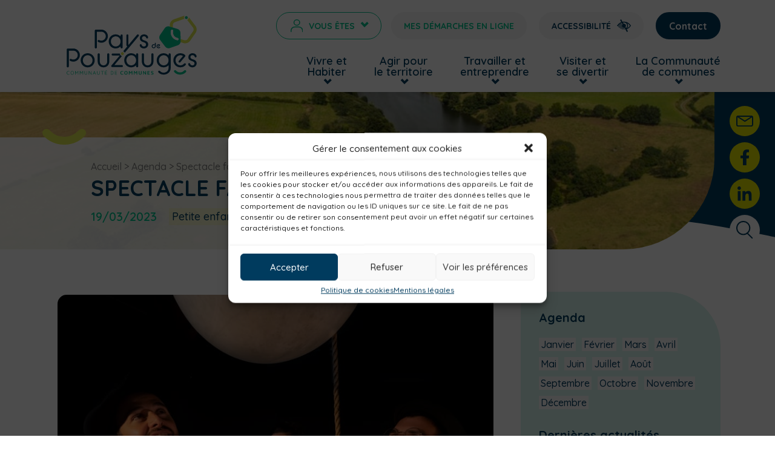

--- FILE ---
content_type: text/html; charset=UTF-8
request_url: https://www.paysdepouzauges.fr/agenda/spectacle-familial/
body_size: 28108
content:
<!doctype html>
<html lang="fr-FR">

<head>
    <meta charset="UTF-8">
    <meta name="viewport" content="width=device-width, initial-scale=1">
    <meta http-equiv="X-UA-Compatible" content="IE=edge">
    <link rel="profile" href="http://gmpg.org/xfn/11">
    <link rel="apple-touch-icon" sizes="180x180" href="/apple-touch-icon.png">
    <link rel="icon" type="image/png" sizes="32x32" href="/favicon-32x32.png">
    <link rel="icon" type="image/png" sizes="16x16" href="/favicon-16x16.png">
    <link rel="manifest" href="/site.webmanifest">
    <meta name="msapplication-TileColor" content="#da532c">
    <meta name="theme-color" content="#ffffff">
    <link rel="preconnect" href="https://fonts.googleapis.com">
    <link rel="preconnect" href="https://fonts.gstatic.com" crossorigin>
    <link
        href="https://fonts.googleapis.com/css2?family=Maven+Pro:wght@400;500;600;700&family=Quicksand:wght@400;500;600;700&display=swap"
        rel="stylesheet">
    <link href="https://fonts.googleapis.com/css2?family=Righteous&display=swap" rel="stylesheet">

    <meta name="theme-color" content="#ffffff">
    <meta name='robots' content='index, follow, max-image-preview:large, max-snippet:-1, max-video-preview:-1' />

	<!-- This site is optimized with the Yoast SEO plugin v24.9 - https://yoast.com/wordpress/plugins/seo/ -->
	<title>Spectacle familial - Pays de Pouzauges</title>
	<meta name="description" content="Dans le cadre de la Semaine de la petite enfance, le Relais Petite Enfance propose &quot;La Guinguette des Loupiots&quot;, un spectacle familial, le 19 mars, à Monsireigne." />
	<link rel="canonical" href="https://www.paysdepouzauges.fr/agenda/spectacle-familial/" />
	<meta property="og:locale" content="fr_FR" />
	<meta property="og:type" content="article" />
	<meta property="og:title" content="Spectacle familial - Pays de Pouzauges" />
	<meta property="og:description" content="Dans le cadre de la Semaine de la petite enfance, le Relais Petite Enfance propose &quot;La Guinguette des Loupiots&quot;, un spectacle familial, le 19 mars, à Monsireigne." />
	<meta property="og:url" content="https://www.paysdepouzauges.fr/agenda/spectacle-familial/" />
	<meta property="og:site_name" content="Pays de Pouzauges" />
	<meta property="article:modified_time" content="2023-03-16T16:28:35+00:00" />
	<meta property="og:image" content="https://www.paysdepouzauges.fr/wp-content/uploads/2023/03/la-guinguette-des-loupiots-redim.jpg" />
	<meta property="og:image:width" content="800" />
	<meta property="og:image:height" content="533" />
	<meta property="og:image:type" content="image/jpeg" />
	<meta name="twitter:card" content="summary_large_image" />
	<script type="application/ld+json" class="yoast-schema-graph">{"@context":"https://schema.org","@graph":[{"@type":"WebPage","@id":"https://www.paysdepouzauges.fr/agenda/spectacle-familial/","url":"https://www.paysdepouzauges.fr/agenda/spectacle-familial/","name":"Spectacle familial - Pays de Pouzauges","isPartOf":{"@id":"https://www.paysdepouzauges.fr/#website"},"primaryImageOfPage":{"@id":"https://www.paysdepouzauges.fr/agenda/spectacle-familial/#primaryimage"},"image":{"@id":"https://www.paysdepouzauges.fr/agenda/spectacle-familial/#primaryimage"},"thumbnailUrl":"https://www.paysdepouzauges.fr/wp-content/uploads/2023/03/la-guinguette-des-loupiots-redim.jpg","datePublished":"2023-03-16T14:58:50+00:00","dateModified":"2023-03-16T16:28:35+00:00","description":"Dans le cadre de la Semaine de la petite enfance, le Relais Petite Enfance propose \"La Guinguette des Loupiots\", un spectacle familial, le 19 mars, à Monsireigne.","breadcrumb":{"@id":"https://www.paysdepouzauges.fr/agenda/spectacle-familial/#breadcrumb"},"inLanguage":"fr-FR","potentialAction":[{"@type":"ReadAction","target":["https://www.paysdepouzauges.fr/agenda/spectacle-familial/"]}]},{"@type":"ImageObject","inLanguage":"fr-FR","@id":"https://www.paysdepouzauges.fr/agenda/spectacle-familial/#primaryimage","url":"https://www.paysdepouzauges.fr/wp-content/uploads/2023/03/la-guinguette-des-loupiots-redim.jpg","contentUrl":"https://www.paysdepouzauges.fr/wp-content/uploads/2023/03/la-guinguette-des-loupiots-redim.jpg","width":800,"height":533,"caption":"Photo du spectacle La guinguette des Loupiots par la compagnie La roue tourne"},{"@type":"BreadcrumbList","@id":"https://www.paysdepouzauges.fr/agenda/spectacle-familial/#breadcrumb","itemListElement":[{"@type":"ListItem","position":1,"name":"Accueil","item":"https://www.paysdepouzauges.fr/"},{"@type":"ListItem","position":2,"name":"Agenda","item":"https://www.paysdepouzauges.fr/agenda/"},{"@type":"ListItem","position":3,"name":"Spectacle familial"}]},{"@type":"WebSite","@id":"https://www.paysdepouzauges.fr/#website","url":"https://www.paysdepouzauges.fr/","name":"Pays de Pouzauges","description":"Communauté de Communes du Pays de Pouzauges","potentialAction":[{"@type":"SearchAction","target":{"@type":"EntryPoint","urlTemplate":"https://www.paysdepouzauges.fr/?s={search_term_string}"},"query-input":{"@type":"PropertyValueSpecification","valueRequired":true,"valueName":"search_term_string"}}],"inLanguage":"fr-FR"}]}</script>
	<!-- / Yoast SEO plugin. -->


<link rel='dns-prefetch' href='//static.addtoany.com' />
<link rel='dns-prefetch' href='//www.googletagmanager.com' />
<style id='wp-img-auto-sizes-contain-inline-css' type='text/css'>
img:is([sizes=auto i],[sizes^="auto," i]){contain-intrinsic-size:3000px 1500px}
/*# sourceURL=wp-img-auto-sizes-contain-inline-css */
</style>
<link rel='stylesheet' id='leaflet-css' href='https://www.paysdepouzauges.fr/wp-content/plugins/co-marquage-service-public/vendor/leaflet/leaflet.min.css' type='text/css' media='all' />
<link rel='stylesheet' id='comarquage-css' href='https://www.paysdepouzauges.fr/wp-content/plugins/co-marquage-service-public/assets/css/comarquage.css' type='text/css' media='all' />
<link rel='stylesheet' id='contact-form-7-css' href='https://www.paysdepouzauges.fr/wp-content/plugins/contact-form-7/includes/css/styles.css' type='text/css' media='all' />
<style id='contact-form-7-inline-css' type='text/css'>
.wpcf7 .wpcf7-recaptcha iframe {margin-bottom: 0;}.wpcf7 .wpcf7-recaptcha[data-align="center"] > div {margin: 0 auto;}.wpcf7 .wpcf7-recaptcha[data-align="right"] > div {margin: 0 0 0 auto;}
/*# sourceURL=contact-form-7-inline-css */
</style>
<link rel='stylesheet' id='eeb-css-frontend-css' href='https://www.paysdepouzauges.fr/wp-content/plugins/email-encoder-bundle/core/includes/assets/css/style.css' type='text/css' media='all' />
<link rel='stylesheet' id='lbwps-styles-photoswipe5-main-css' href='https://www.paysdepouzauges.fr/wp-content/plugins/lightbox-photoswipe/assets/ps5/styles/main.css' type='text/css' media='all' />
<link rel='stylesheet' id='cmplz-general-css' href='https://www.paysdepouzauges.fr/wp-content/plugins/complianz-gdpr/assets/css/cookieblocker.min.css' type='text/css' media='all' />
<link rel='stylesheet' id='megamenu-css' href='https://www.paysdepouzauges.fr/wp-content/uploads/maxmegamenu/style.css' type='text/css' media='all' />
<link rel='stylesheet' id='pojo-a11y-css' href='https://www.paysdepouzauges.fr/wp-content/plugins/pojo-accessibility/modules/legacy/assets/css/style.min.css' type='text/css' media='all' />
<link rel='stylesheet' id='susty-style-css' href='https://www.paysdepouzauges.fr/wp-content/themes/morgane/style.css' type='text/css' media='all' />
<link rel='stylesheet' id='wpdreams-asl-basic-css' href='https://www.paysdepouzauges.fr/wp-content/plugins/ajax-search-lite/css/style.basic.css' type='text/css' media='all' />
<link rel='stylesheet' id='wpdreams-asl-instance-css' href='https://www.paysdepouzauges.fr/wp-content/plugins/ajax-search-lite/css/style-curvy-black.css' type='text/css' media='all' />
<link rel='stylesheet' id='addtoany-css' href='https://www.paysdepouzauges.fr/wp-content/plugins/add-to-any/addtoany.min.css' type='text/css' media='all' />
<script type="text/javascript" src="https://www.paysdepouzauges.fr/wp-includes/js/jquery/jquery.min.js" id="jquery-core-js"></script>
<script type="text/javascript" src="https://www.paysdepouzauges.fr/wp-includes/js/jquery/jquery-migrate.min.js" id="jquery-migrate-js"></script>
<script type="text/javascript" id="addtoany-core-js-before">
/* <![CDATA[ */
window.a2a_config=window.a2a_config||{};a2a_config.callbacks=[];a2a_config.overlays=[];a2a_config.templates={};a2a_localize = {
	Share: "Partager",
	Save: "Enregistrer",
	Subscribe: "S'abonner",
	Email: "E-mail",
	Bookmark: "Marque-page",
	ShowAll: "Montrer tout",
	ShowLess: "Montrer moins",
	FindServices: "Trouver des service(s)",
	FindAnyServiceToAddTo: "Trouver instantan&eacute;ment des services &agrave; ajouter &agrave;",
	PoweredBy: "Propuls&eacute; par",
	ShareViaEmail: "Partager par e-mail",
	SubscribeViaEmail: "S’abonner par e-mail",
	BookmarkInYourBrowser: "Ajouter un signet dans votre navigateur",
	BookmarkInstructions: "Appuyez sur Ctrl+D ou \u2318+D pour mettre cette page en signet",
	AddToYourFavorites: "Ajouter &agrave; vos favoris",
	SendFromWebOrProgram: "Envoyer depuis n’importe quelle adresse e-mail ou logiciel e-mail",
	EmailProgram: "Programme d’e-mail",
	More: "Plus&#8230;",
	ThanksForSharing: "Merci de partager !",
	ThanksForFollowing: "Merci de nous suivre !"
};


//# sourceURL=addtoany-core-js-before
/* ]]> */
</script>
<script type="text/javascript" defer src="https://static.addtoany.com/menu/page.js" id="addtoany-core-js"></script>
<script type="text/javascript" defer src="https://www.paysdepouzauges.fr/wp-content/plugins/add-to-any/addtoany.min.js" id="addtoany-jquery-js"></script>
<script type="text/javascript" src="https://www.paysdepouzauges.fr/wp-content/plugins/email-encoder-bundle/core/includes/assets/js/custom.js" id="eeb-js-frontend-js"></script>
<meta name="generator" content="Site Kit by Google 1.151.0" />			<style>.cmplz-hidden {
					display: none !important;
				}</style><style type="text/css">
#pojo-a11y-toolbar .pojo-a11y-toolbar-toggle a{ background-color: #4054b2;	color: #ffffff;}
#pojo-a11y-toolbar .pojo-a11y-toolbar-overlay, #pojo-a11y-toolbar .pojo-a11y-toolbar-overlay ul.pojo-a11y-toolbar-items.pojo-a11y-links{ border-color: #4054b2;}
body.pojo-a11y-focusable a:focus{ outline-style: solid !important;	outline-width: 1px !important;	outline-color: #FF0000 !important;}
#pojo-a11y-toolbar{ top: 100px !important;}
#pojo-a11y-toolbar .pojo-a11y-toolbar-overlay{ background-color: #ffffff;}
#pojo-a11y-toolbar .pojo-a11y-toolbar-overlay ul.pojo-a11y-toolbar-items li.pojo-a11y-toolbar-item a, #pojo-a11y-toolbar .pojo-a11y-toolbar-overlay p.pojo-a11y-toolbar-title{ color: #333333;}
#pojo-a11y-toolbar .pojo-a11y-toolbar-overlay ul.pojo-a11y-toolbar-items li.pojo-a11y-toolbar-item a.active{ background-color: #4054b2;	color: #ffffff;}
@media (max-width: 767px) { #pojo-a11y-toolbar { top: 50px !important; } }</style>				<link rel="preconnect" href="https://fonts.gstatic.com" crossorigin />
				<link rel="preload" as="style" href="//fonts.googleapis.com/css?family=Open+Sans&display=swap" />
				<link rel="stylesheet" href="//fonts.googleapis.com/css?family=Open+Sans&display=swap" media="all" />
							            <style>
				            
					div[id*='ajaxsearchlitesettings'].searchsettings .asl_option_inner label {
						font-size: 0px !important;
						color: rgba(0, 0, 0, 0);
					}
					div[id*='ajaxsearchlitesettings'].searchsettings .asl_option_inner label:after {
						font-size: 11px !important;
						position: absolute;
						top: 0;
						left: 0;
						z-index: 1;
					}
					.asl_w_container {
						width: 100%;
						margin: 0px 0px 0px 0px;
						min-width: 200px;
					}
					div[id*='ajaxsearchlite'].asl_m {
						width: 100%;
					}
					div[id*='ajaxsearchliteres'].wpdreams_asl_results div.resdrg span.highlighted {
						font-weight: bold;
						color: rgba(217, 49, 43, 1);
						background-color: rgba(238, 238, 238, 1);
					}
					div[id*='ajaxsearchliteres'].wpdreams_asl_results .results img.asl_image {
						width: 70px;
						height: 70px;
						object-fit: cover;
					}
					div.asl_r .results {
						max-height: none;
					}
				
						div.asl_r.asl_w.vertical .results .item::after {
							display: block;
							position: absolute;
							bottom: 0;
							content: '';
							height: 1px;
							width: 100%;
							background: #D8D8D8;
						}
						div.asl_r.asl_w.vertical .results .item.asl_last_item::after {
							display: none;
						}
								            </style>
			            <style type="text/css">/** Mega Menu CSS: fs **/</style>
    <link rel="stylesheet" type="text/css"
        href="https://www.paysdepouzauges.fr//wp-content/themes/morgane/impression.css" media="print">
<style id='global-styles-inline-css' type='text/css'>
:root{--wp--preset--aspect-ratio--square: 1;--wp--preset--aspect-ratio--4-3: 4/3;--wp--preset--aspect-ratio--3-4: 3/4;--wp--preset--aspect-ratio--3-2: 3/2;--wp--preset--aspect-ratio--2-3: 2/3;--wp--preset--aspect-ratio--16-9: 16/9;--wp--preset--aspect-ratio--9-16: 9/16;--wp--preset--gradient--vivid-cyan-blue-to-vivid-purple: linear-gradient(135deg,rgb(6,147,227) 0%,rgb(155,81,224) 100%);--wp--preset--gradient--light-green-cyan-to-vivid-green-cyan: linear-gradient(135deg,rgb(122,220,180) 0%,rgb(0,208,130) 100%);--wp--preset--gradient--luminous-vivid-amber-to-luminous-vivid-orange: linear-gradient(135deg,rgb(252,185,0) 0%,rgb(255,105,0) 100%);--wp--preset--gradient--luminous-vivid-orange-to-vivid-red: linear-gradient(135deg,rgb(255,105,0) 0%,rgb(207,46,46) 100%);--wp--preset--gradient--very-light-gray-to-cyan-bluish-gray: linear-gradient(135deg,rgb(238,238,238) 0%,rgb(169,184,195) 100%);--wp--preset--gradient--cool-to-warm-spectrum: linear-gradient(135deg,rgb(74,234,220) 0%,rgb(151,120,209) 20%,rgb(207,42,186) 40%,rgb(238,44,130) 60%,rgb(251,105,98) 80%,rgb(254,248,76) 100%);--wp--preset--gradient--blush-light-purple: linear-gradient(135deg,rgb(255,206,236) 0%,rgb(152,150,240) 100%);--wp--preset--gradient--blush-bordeaux: linear-gradient(135deg,rgb(254,205,165) 0%,rgb(254,45,45) 50%,rgb(107,0,62) 100%);--wp--preset--gradient--luminous-dusk: linear-gradient(135deg,rgb(255,203,112) 0%,rgb(199,81,192) 50%,rgb(65,88,208) 100%);--wp--preset--gradient--pale-ocean: linear-gradient(135deg,rgb(255,245,203) 0%,rgb(182,227,212) 50%,rgb(51,167,181) 100%);--wp--preset--gradient--electric-grass: linear-gradient(135deg,rgb(202,248,128) 0%,rgb(113,206,126) 100%);--wp--preset--gradient--midnight: linear-gradient(135deg,rgb(2,3,129) 0%,rgb(40,116,252) 100%);--wp--preset--font-size--small: 13px;--wp--preset--font-size--medium: 20px;--wp--preset--font-size--large: 24px;--wp--preset--font-size--x-large: 42px;--wp--preset--font-size--standard: 16px;--wp--preset--font-size--extra-large: 28px;--wp--preset--spacing--20: 0.44rem;--wp--preset--spacing--30: 0.67rem;--wp--preset--spacing--40: 1rem;--wp--preset--spacing--50: 1.5rem;--wp--preset--spacing--60: 2.25rem;--wp--preset--spacing--70: 3.38rem;--wp--preset--spacing--80: 5.06rem;--wp--preset--shadow--natural: 6px 6px 9px rgba(0, 0, 0, 0.2);--wp--preset--shadow--deep: 12px 12px 50px rgba(0, 0, 0, 0.4);--wp--preset--shadow--sharp: 6px 6px 0px rgba(0, 0, 0, 0.2);--wp--preset--shadow--outlined: 6px 6px 0px -3px rgb(255, 255, 255), 6px 6px rgb(0, 0, 0);--wp--preset--shadow--crisp: 6px 6px 0px rgb(0, 0, 0);}:where(.is-layout-flex){gap: 0.5em;}:where(.is-layout-grid){gap: 0.5em;}body .is-layout-flex{display: flex;}.is-layout-flex{flex-wrap: wrap;align-items: center;}.is-layout-flex > :is(*, div){margin: 0;}body .is-layout-grid{display: grid;}.is-layout-grid > :is(*, div){margin: 0;}:where(.wp-block-columns.is-layout-flex){gap: 2em;}:where(.wp-block-columns.is-layout-grid){gap: 2em;}:where(.wp-block-post-template.is-layout-flex){gap: 1.25em;}:where(.wp-block-post-template.is-layout-grid){gap: 1.25em;}.has-vivid-cyan-blue-to-vivid-purple-gradient-background{background: var(--wp--preset--gradient--vivid-cyan-blue-to-vivid-purple) !important;}.has-light-green-cyan-to-vivid-green-cyan-gradient-background{background: var(--wp--preset--gradient--light-green-cyan-to-vivid-green-cyan) !important;}.has-luminous-vivid-amber-to-luminous-vivid-orange-gradient-background{background: var(--wp--preset--gradient--luminous-vivid-amber-to-luminous-vivid-orange) !important;}.has-luminous-vivid-orange-to-vivid-red-gradient-background{background: var(--wp--preset--gradient--luminous-vivid-orange-to-vivid-red) !important;}.has-very-light-gray-to-cyan-bluish-gray-gradient-background{background: var(--wp--preset--gradient--very-light-gray-to-cyan-bluish-gray) !important;}.has-cool-to-warm-spectrum-gradient-background{background: var(--wp--preset--gradient--cool-to-warm-spectrum) !important;}.has-blush-light-purple-gradient-background{background: var(--wp--preset--gradient--blush-light-purple) !important;}.has-blush-bordeaux-gradient-background{background: var(--wp--preset--gradient--blush-bordeaux) !important;}.has-luminous-dusk-gradient-background{background: var(--wp--preset--gradient--luminous-dusk) !important;}.has-pale-ocean-gradient-background{background: var(--wp--preset--gradient--pale-ocean) !important;}.has-electric-grass-gradient-background{background: var(--wp--preset--gradient--electric-grass) !important;}.has-midnight-gradient-background{background: var(--wp--preset--gradient--midnight) !important;}.has-small-font-size{font-size: var(--wp--preset--font-size--small) !important;}.has-medium-font-size{font-size: var(--wp--preset--font-size--medium) !important;}.has-large-font-size{font-size: var(--wp--preset--font-size--large) !important;}.has-x-large-font-size{font-size: var(--wp--preset--font-size--x-large) !important;}
/*# sourceURL=global-styles-inline-css */
</style>
</head>

<body data-cmplz=1 class="wp-singular agenda-template-default single single-agenda postid-6227 wp-theme-susty-master wp-child-theme-morgane mega-menu-primary no-sidebar">

    <div class="search-log">
        <div class="asl_w_container asl_w_container_1">
	<div id='ajaxsearchlite1'
		 data-id="1"
		 data-instance="1"
		 class="asl_w asl_m asl_m_1 asl_m_1_1">
		<div class="probox">

	
	<div class='prosettings' style='display:none;' data-opened=0>
				<div class='innericon'>
			<svg version="1.1" xmlns="http://www.w3.org/2000/svg" xmlns:xlink="http://www.w3.org/1999/xlink" x="0px" y="0px" width="22" height="22" viewBox="0 0 512 512" enable-background="new 0 0 512 512" xml:space="preserve">
					<polygon transform = "rotate(90 256 256)" points="142.332,104.886 197.48,50 402.5,256 197.48,462 142.332,407.113 292.727,256 "/>
				</svg>
		</div>
	</div>

	
	
	<div class='proinput'>
        <form role="search" action='#' autocomplete="off"
			  aria-label="Search form">
			<input aria-label="Search input"
				   type='search' class='orig'
				   tabindex="0"
				   name='phrase'
				   placeholder='Rechercher dans le site...'
				   value=''
				   autocomplete="off"/>
			<input aria-label="Search autocomplete input"
				   type='text'
				   class='autocomplete'
				   tabindex="-1"
				   name='phrase'
				   value=''
				   autocomplete="off" disabled/>
			<input type='submit' value="Start search" style='width:0; height: 0; visibility: hidden;'>
		</form>
	</div>

	
	
	<button class='promagnifier' tabindex="0" aria-label="Search magnifier button">
				<span class='innericon' style="display:block;">
			<svg version="1.1" xmlns="http://www.w3.org/2000/svg" xmlns:xlink="http://www.w3.org/1999/xlink" x="0px" y="0px" width="22" height="22" viewBox="0 0 512 512" enable-background="new 0 0 512 512" xml:space="preserve">
					<path d="M460.355,421.59L353.844,315.078c20.041-27.553,31.885-61.437,31.885-98.037
						C385.729,124.934,310.793,50,218.686,50C126.58,50,51.645,124.934,51.645,217.041c0,92.106,74.936,167.041,167.041,167.041
						c34.912,0,67.352-10.773,94.184-29.158L419.945,462L460.355,421.59z M100.631,217.041c0-65.096,52.959-118.056,118.055-118.056
						c65.098,0,118.057,52.959,118.057,118.056c0,65.096-52.959,118.056-118.057,118.056C153.59,335.097,100.631,282.137,100.631,217.041
						z"/>
				</svg>
		</span>
	</button>

	
	
	<div class='proloading'>

		<div class="asl_loader"><div class="asl_loader-inner asl_simple-circle"></div></div>

			</div>

			<div class='proclose'>
			<svg version="1.1" xmlns="http://www.w3.org/2000/svg" xmlns:xlink="http://www.w3.org/1999/xlink" x="0px"
				 y="0px"
				 width="12" height="12" viewBox="0 0 512 512" enable-background="new 0 0 512 512"
				 xml:space="preserve">
				<polygon points="438.393,374.595 319.757,255.977 438.378,137.348 374.595,73.607 255.995,192.225 137.375,73.622 73.607,137.352 192.246,255.983 73.622,374.625 137.352,438.393 256.002,319.734 374.652,438.378 "/>
			</svg>
		</div>
	
	
</div>	</div>
	<div class='asl_data_container' style="display:none !important;">
		<div class="asl_init_data wpdreams_asl_data_ct"
	 style="display:none !important;"
	 id="asl_init_id_1"
	 data-asl-id="1"
	 data-asl-instance="1"
	 data-asldata="[base64]"></div>	<div id="asl_hidden_data">
		<svg style="position:absolute" height="0" width="0">
			<filter id="aslblur">
				<feGaussianBlur in="SourceGraphic" stdDeviation="4"/>
			</filter>
		</svg>
		<svg style="position:absolute" height="0" width="0">
			<filter id="no_aslblur"></filter>
		</svg>
	</div>
	</div>

	<div id='ajaxsearchliteres1'
	 class='vertical wpdreams_asl_results asl_w asl_r asl_r_1 asl_r_1_1'>

	
	<div class="results">

		
		<div class="resdrg">
		</div>

		
	</div>

	
	
</div>

	<div id='__original__ajaxsearchlitesettings1'
		 data-id="1"
		 class="searchsettings wpdreams_asl_settings asl_w asl_s asl_s_1">
		<form name='options'
	  aria-label="Search settings form"
	  autocomplete = 'off'>

	
	
	<input type="hidden" name="filters_changed" style="display:none;" value="0">
	<input type="hidden" name="filters_initial" style="display:none;" value="1">

	<div class="asl_option_inner hiddend">
		<input type='hidden' name='qtranslate_lang' id='qtranslate_lang1'
			   value='0'/>
	</div>

	
	
	<fieldset class="asl_sett_scroll">
		<legend style="display: none;">Generic selectors</legend>
		<div class="asl_option" tabindex="0">
			<div class="asl_option_inner">
				<input type="checkbox" value="exact"
					   aria-label="Exact matches only"
					   name="asl_gen[]" />
				<div class="asl_option_checkbox"></div>
			</div>
			<div class="asl_option_label">
				Exact matches only			</div>
		</div>
		<div class="asl_option" tabindex="0">
			<div class="asl_option_inner">
				<input type="checkbox" value="title"
					   aria-label="Search in title"
					   name="asl_gen[]"  checked="checked"/>
				<div class="asl_option_checkbox"></div>
			</div>
			<div class="asl_option_label">
				Search in title			</div>
		</div>
		<div class="asl_option" tabindex="0">
			<div class="asl_option_inner">
				<input type="checkbox" value="content"
					   aria-label="Search in content"
					   name="asl_gen[]"  checked="checked"/>
				<div class="asl_option_checkbox"></div>
			</div>
			<div class="asl_option_label">
				Search in content			</div>
		</div>
		<div class="asl_option_inner hiddend">
			<input type="checkbox" value="excerpt"
				   aria-label="Search in excerpt"
				   name="asl_gen[]"  checked="checked"/>
			<div class="asl_option_checkbox"></div>
		</div>
	</fieldset>
	<fieldset class="asl_sett_scroll">
		<legend style="display: none;">Post Type Selectors</legend>
					<div class="asl_option_inner hiddend">
				<input type="checkbox" value="post"
					   aria-label="Hidden option, ignore please"
					   name="customset[]" checked="checked"/>
			</div>
						<div class="asl_option_inner hiddend">
				<input type="checkbox" value="page"
					   aria-label="Hidden option, ignore please"
					   name="customset[]" checked="checked"/>
			</div>
						<div class="asl_option_inner hiddend">
				<input type="checkbox" value="wp_block"
					   aria-label="Hidden option, ignore please"
					   name="customset[]" checked="checked"/>
			</div>
						<div class="asl_option_inner hiddend">
				<input type="checkbox" value="acf-field-group"
					   aria-label="Hidden option, ignore please"
					   name="customset[]" checked="checked"/>
			</div>
						<div class="asl_option_inner hiddend">
				<input type="checkbox" value="vous-etes"
					   aria-label="Hidden option, ignore please"
					   name="customset[]" checked="checked"/>
			</div>
						<div class="asl_option_inner hiddend">
				<input type="checkbox" value="communes"
					   aria-label="Hidden option, ignore please"
					   name="customset[]" checked="checked"/>
			</div>
						<div class="asl_option_inner hiddend">
				<input type="checkbox" value="centre-aquatique"
					   aria-label="Hidden option, ignore please"
					   name="customset[]" checked="checked"/>
			</div>
						<div class="asl_option_inner hiddend">
				<input type="checkbox" value="publications"
					   aria-label="Hidden option, ignore please"
					   name="customset[]" checked="checked"/>
			</div>
						<div class="asl_option_inner hiddend">
				<input type="checkbox" value="recrutement"
					   aria-label="Hidden option, ignore please"
					   name="customset[]" checked="checked"/>
			</div>
						<div class="asl_option_inner hiddend">
				<input type="checkbox" value="actualites-centre"
					   aria-label="Hidden option, ignore please"
					   name="customset[]" checked="checked"/>
			</div>
						<div class="asl_option_inner hiddend">
				<input type="checkbox" value="actes_et_decisions"
					   aria-label="Hidden option, ignore please"
					   name="customset[]" checked="checked"/>
			</div>
						<div class="asl_option_inner hiddend">
				<input type="checkbox" value="acf-field"
					   aria-label="Hidden option, ignore please"
					   name="customset[]" checked="checked"/>
			</div>
						<div class="asl_option_inner hiddend">
				<input type="checkbox" value="agenda"
					   aria-label="Hidden option, ignore please"
					   name="customset[]" checked="checked"/>
			</div>
				</fieldset>
	</form>
	</div>
</div>    </div>


    <div id="page">



                        

                <div class="mobile-topbar">
            <div class="btn btn-dropdown btn-dropdown-mob">
                <img src="https://www.paysdepouzauges.fr/wp-content/uploads/2022/11/Groupe-402-1.svg"
                    alt="Icon portrait">
                <p>Vous êtes</p>
                <i>></i>
                <div>
                                        <a href="https://www.paysdepouzauges.fr/vous-etes/chercheur-demploi/">Chercheur d&#8217;emploi</a>
                                        <a href="https://www.paysdepouzauges.fr/vous-etes/touriste/">Touriste</a>
                                        <a href="https://www.paysdepouzauges.fr/vous-etes/senior/">Sénior</a>
                                        <a href="https://www.paysdepouzauges.fr/vous-etes/parents/">Parents</a>
                                        <a href="https://www.paysdepouzauges.fr/vous-etes/jeune/">Jeune</a>
                                        <a href="https://www.paysdepouzauges.fr/vous-etes/entrepreneur/">Entrepreneur</a>
                                        <a href="https://www.paysdepouzauges.fr/vous-etes/nouvel-arrivant/">Nouvel arrivant</a>
                                    </div>
            </div>
            <div class="btn btn-small btn-acces">Accessibilité <img
                    src="https://www.paysdepouzauges.fr/wp-content/uploads/2022/11/Trace-656.svg" alt="Icon oeil"></div>
        </div>
    </div>
    



    

    <header class="header">
        <div id="menu" class="useful-width menu">



            <div class="menu-logo">
                <a href="https://www.paysdepouzauges.fr" class="menu-logo__link">
                    <img width="526" height="283" src="https://www.paysdepouzauges.fr/wp-content/uploads/2023/01/LOGO-PAYS-DE-POUZAUGES-DIGITAL-RVB-1.svg" class="attachment-full size-full" alt="Communauté de Communes du Pays de Pouzauges" decoding="async" fetchpriority="high" />                </a>
            </div>

            <div class="menu-header">

                <div class="menu-header__top-nav">
                    <div class="btn btn-dropdown">
                        <img src="https://www.paysdepouzauges.fr/wp-content/uploads/2022/11/Groupe-402-1.svg"
                            alt="Icon profil">
                        <p>Vous êtes</p>
                        <i>></i>
                        <div>
                                                        <a href="https://www.paysdepouzauges.fr/vous-etes/chercheur-demploi/">Chercheur d&#8217;emploi</a>
                                                        <a href="https://www.paysdepouzauges.fr/vous-etes/touriste/">Touriste</a>
                                                        <a href="https://www.paysdepouzauges.fr/vous-etes/senior/">Sénior</a>
                                                        <a href="https://www.paysdepouzauges.fr/vous-etes/parents/">Parents</a>
                                                        <a href="https://www.paysdepouzauges.fr/vous-etes/jeune/">Jeune</a>
                                                        <a href="https://www.paysdepouzauges.fr/vous-etes/entrepreneur/">Entrepreneur</a>
                                                        <a href="https://www.paysdepouzauges.fr/vous-etes/nouvel-arrivant/">Nouvel arrivant</a>
                                                    </div>
                    </div>
                    <a href="https://www.paysdepouzauges.fr/mes-demarches-en-lignes/" class="btn btn-small">Mes démarches en ligne</a>
                    <div class="btn btn-small btn-acces">Accessibilité <img
                            src="https://www.paysdepouzauges.fr/wp-content/uploads/2022/11/Trace-656.svg"
                            alt="Icon oeil"></div>
                    <a href="https://www.paysdepouzauges.fr/la-communaute-de-communes/contact/" class="btn btn-small">Contact</a>
                </div>
                <nav class="menu-header__nav"><ul id="menu-primary" class="menu-header__ul"><li id="menu-item-1535" class="sub-1 menu-item menu-item-type-post_type menu-item-object-page menu-item-has-children menu-item-1535 menu-header__li"><a href="https://www.paysdepouzauges.fr/vivre-et-habiter/" itemprop="url">Vivre et <br>Habiter</a>
<ul class="sub-menu">
	<li id="menu-item-842" class="menu-item menu-item-type-post_type menu-item-object-page menu-item-has-children menu-item-842 menu-header__li"><a href="https://www.paysdepouzauges.fr/vivre-et-habiter/urbanisme-2/" itemprop="url">Urbanisme</a>
	<ul class="sub-menu">
		<li id="menu-item-843" class="menu-item menu-item-type-post_type menu-item-object-page menu-item-843 menu-header__li"><a href="https://www.paysdepouzauges.fr/vivre-et-habiter/urbanisme-2/plan-local-durbanisme-intercommunal/" itemprop="url">Plan local d’urbanisme intercommunal</a></li>
		<li id="menu-item-844" class="menu-item menu-item-type-post_type menu-item-object-page menu-item-844 menu-header__li"><a href="https://www.paysdepouzauges.fr/vivre-et-habiter/urbanisme-2/autorisations-durbanisme/" itemprop="url">Autorisations d’urbanisme</a></li>
	</ul>
</li>
	<li id="menu-item-845" class="menu-item menu-item-type-post_type menu-item-object-page menu-item-has-children menu-item-845 menu-header__li"><a href="https://www.paysdepouzauges.fr/vivre-et-habiter/habitat/" itemprop="url">Habitat</a>
	<ul class="sub-menu">
		<li id="menu-item-1122" class="menu-item menu-item-type-post_type menu-item-object-page menu-item-1122 menu-header__li"><a href="https://www.paysdepouzauges.fr/vivre-et-habiter/habitat/aides-au-logement/" itemprop="url">Aides au logement</a></li>
		<li id="menu-item-1120" class="menu-item menu-item-type-post_type menu-item-object-page menu-item-1120 menu-header__li"><a href="https://www.paysdepouzauges.fr/vivre-et-habiter/habitat/eau-potable/" itemprop="url">Eau potable</a></li>
		<li id="menu-item-1121" class="menu-item menu-item-type-post_type menu-item-object-page menu-item-1121 menu-header__li"><a href="https://www.paysdepouzauges.fr/vivre-et-habiter/habitat/fibre-optique/" itemprop="url">Fibre optique</a></li>
		<li id="menu-item-1123" class="menu-item menu-item-type-post_type menu-item-object-page menu-item-1123 menu-header__li"><a href="https://www.paysdepouzauges.fr/vivre-et-habiter/habitat/aire-daccueil-des-gens-du-voyage/" itemprop="url">Aire d’accueil des gens du voyage</a></li>
	</ul>
</li>
	<li id="menu-item-846" class="menu-item menu-item-type-post_type menu-item-object-page menu-item-has-children menu-item-846 menu-header__li"><a href="https://www.paysdepouzauges.fr/vivre-et-habiter/gestion-des-dechets/" itemprop="url">Gestion des déchets</a>
	<ul class="sub-menu">
		<li id="menu-item-1124" class="menu-item menu-item-type-post_type menu-item-object-page menu-item-1124 menu-header__li"><a href="https://www.paysdepouzauges.fr/vivre-et-habiter/gestion-des-dechets/collecte-des-dechets/" itemprop="url">Collecte des déchets</a></li>
		<li id="menu-item-1125" class="menu-item menu-item-type-post_type menu-item-object-page menu-item-1125 menu-header__li"><a href="https://www.paysdepouzauges.fr/vivre-et-habiter/gestion-des-dechets/tri-des-dechets/" itemprop="url">Tri des déchets</a></li>
		<li id="menu-item-1126" class="menu-item menu-item-type-post_type menu-item-object-page menu-item-1126 menu-header__li"><a href="https://www.paysdepouzauges.fr/vivre-et-habiter/gestion-des-dechets/dechetteries/" itemprop="url">Déchetteries</a></li>
	</ul>
</li>
	<li id="menu-item-847" class="menu-item menu-item-type-post_type menu-item-object-page menu-item-847 menu-header__li"><a href="https://www.paysdepouzauges.fr/vivre-et-habiter/lutte-contre-les-especes-exotiques-envahissantes/" itemprop="url">Lutte contre les espèces exotiques envahissantes</a></li>
	<li id="menu-item-848" class="menu-item menu-item-type-post_type menu-item-object-page menu-item-has-children menu-item-848 menu-header__li"><a href="https://www.paysdepouzauges.fr/vivre-et-habiter/assainissement/" itemprop="url">Assainissement</a>
	<ul class="sub-menu">
		<li id="menu-item-1128" class="menu-item menu-item-type-post_type menu-item-object-page menu-item-1128 menu-header__li"><a href="https://www.paysdepouzauges.fr/vivre-et-habiter/assainissement/assainissement-collectif/" itemprop="url">Assainissement collectif</a></li>
		<li id="menu-item-1127" class="menu-item menu-item-type-post_type menu-item-object-page menu-item-1127 menu-header__li"><a href="https://www.paysdepouzauges.fr/vivre-et-habiter/assainissement/assainissement-non-collectif/" itemprop="url">Assainissement non collectif</a></li>
	</ul>
</li>
	<li id="menu-item-1129" class="menu-item menu-item-type-post_type menu-item-object-page menu-item-1129 menu-header__li"><a href="https://www.paysdepouzauges.fr/vivre-et-habiter/manger-local/" itemprop="url">Consommer local</a></li>
	<li id="menu-item-849" class="menu-item menu-item-type-post_type menu-item-object-page menu-item-has-children menu-item-849 menu-header__li"><a href="https://www.paysdepouzauges.fr/vivre-et-habiter/enfance-jeunesse/" itemprop="url">Enfance – Jeunesse</a>
	<ul class="sub-menu">
		<li id="menu-item-1130" class="menu-item menu-item-type-post_type menu-item-object-page menu-item-1130 menu-header__li"><a href="https://www.paysdepouzauges.fr/vivre-et-habiter/enfance-jeunesse/modes-de-garde/" itemprop="url">Modes de garde</a></li>
		<li id="menu-item-1131" class="menu-item menu-item-type-post_type menu-item-object-page menu-item-1131 menu-header__li"><a href="https://www.paysdepouzauges.fr/vivre-et-habiter/enfance-jeunesse/relais-petite-enfance/" itemprop="url">Relais Petite Enfance </a></li>
		<li id="menu-item-1429" class="menu-item menu-item-type-post_type menu-item-object-page menu-item-1429 menu-header__li"><a href="https://www.paysdepouzauges.fr/vivre-et-habiter/enfance-jeunesse/scolaires/" itemprop="url">Scolaires</a></li>
		<li id="menu-item-1428" class="menu-item menu-item-type-post_type menu-item-object-page menu-item-1428 menu-header__li"><a href="https://www.paysdepouzauges.fr/vivre-et-habiter/enfance-jeunesse/jeunes/" itemprop="url">Jeunes</a></li>
		<li id="menu-item-1427" class="menu-item menu-item-type-post_type menu-item-object-page menu-item-1427 menu-header__li"><a href="https://www.paysdepouzauges.fr/vivre-et-habiter/enfance-jeunesse/parents/" itemprop="url">Parents</a></li>
	</ul>
</li>
	<li id="menu-item-850" class="menu-item menu-item-type-post_type menu-item-object-page menu-item-has-children menu-item-850 menu-header__li"><a href="https://www.paysdepouzauges.fr/vivre-et-habiter/seniors/" itemprop="url">Séniors</a>
	<ul class="sub-menu">
		<li id="menu-item-1132" class="menu-item menu-item-type-post_type menu-item-object-page menu-item-1132 menu-header__li"><a href="https://www.paysdepouzauges.fr/vivre-et-habiter/seniors/prevention-seniors/" itemprop="url">Prévention séniors</a></li>
		<li id="menu-item-1133" class="menu-item menu-item-type-post_type menu-item-object-page menu-item-1133 menu-header__li"><a href="https://www.paysdepouzauges.fr/vivre-et-habiter/seniors/hebergement-seniors/" itemprop="url">Hébergement séniors</a></li>
	</ul>
</li>
	<li id="menu-item-851" class="menu-item menu-item-type-post_type menu-item-object-page menu-item-851 menu-header__li"><a href="https://www.paysdepouzauges.fr/vivre-et-habiter/prevention-et-solidarite/" itemprop="url">Prévention et solidarité</a></li>
	<li id="menu-item-852" class="menu-item menu-item-type-post_type menu-item-object-page menu-item-has-children menu-item-852 menu-header__li"><a href="https://www.paysdepouzauges.fr/vivre-et-habiter/sante/" itemprop="url">Santé – Social</a>
	<ul class="sub-menu">
		<li id="menu-item-1536" class="menu-item menu-item-type-post_type menu-item-object-page menu-item-1536 menu-header__li"><a href="https://www.paysdepouzauges.fr/vivre-et-habiter/sante/sante/" itemprop="url">Santé</a></li>
		<li id="menu-item-1134" class="menu-item menu-item-type-post_type menu-item-object-page menu-item-1134 menu-header__li"><a href="https://www.paysdepouzauges.fr/vivre-et-habiter/sante/annuaire-sante/" itemprop="url">Annuaire santé</a></li>
	</ul>
</li>
	<li id="menu-item-853" class="menu-item menu-item-type-post_type menu-item-object-page menu-item-853 menu-header__li"><a href="https://www.paysdepouzauges.fr/vivre-et-habiter/transports/" itemprop="url">Déplacements – Transports</a></li>
	<li id="menu-item-854" class="menu-item menu-item-type-post_type menu-item-object-page menu-item-has-children menu-item-854 menu-header__li"><a href="https://www.paysdepouzauges.fr/vivre-et-habiter/maison-france-services/" itemprop="url">Maison France Services</a>
	<ul class="sub-menu">
		<li id="menu-item-1523" class="menu-item menu-item-type-post_type menu-item-object-page menu-item-1523 menu-header__li"><a href="https://www.paysdepouzauges.fr/vivre-et-habiter/maison-france-services/presentation/" itemprop="url">Présentation</a></li>
		<li id="menu-item-1135" class="menu-item menu-item-type-post_type menu-item-object-page menu-item-1135 menu-header__li"><a href="https://www.paysdepouzauges.fr/vivre-et-habiter/maison-france-services/emploi/" itemprop="url">Emploi</a></li>
		<li id="menu-item-1136" class="menu-item menu-item-type-post_type menu-item-object-page menu-item-1136 menu-header__li"><a href="https://www.paysdepouzauges.fr/vivre-et-habiter/maison-france-services/ateliers-numeriques/" itemprop="url">Ateliers numériques</a></li>
		<li id="menu-item-1137" class="menu-item menu-item-type-post_type menu-item-object-page menu-item-1137 menu-header__li"><a href="https://www.paysdepouzauges.fr/vivre-et-habiter/maison-france-services/demarches-administratives/" itemprop="url">Démarches administratives</a></li>
		<li id="menu-item-1138" class="menu-item menu-item-type-post_type menu-item-object-page menu-item-1138 menu-header__li"><a href="https://www.paysdepouzauges.fr/vivre-et-habiter/maison-france-services/permanences-partenaires/" itemprop="url">Permanences partenaires</a></li>
	</ul>
</li>
	<li id="menu-item-7886" class="menu-item menu-item-type-post_type menu-item-object-page menu-item-7886 menu-header__li"><a href="https://www.paysdepouzauges.fr/vivre-et-habiter/annuaire-associations/" itemprop="url">Annuaire des Associations</a></li>
</ul>
</li>
<li id="menu-item-809" class="sub-2 menu-item menu-item-type-post_type menu-item-object-page menu-item-has-children menu-item-809 menu-header__li"><a href="https://www.paysdepouzauges.fr/agir-pour-le-territoire/" itemprop="url">Agir pour <br> le territoire</a>
<ul class="sub-menu">
	<li id="menu-item-1181" class="menu-item menu-item-type-post_type menu-item-object-page menu-item-1181 menu-header__li"><a href="https://www.paysdepouzauges.fr/agir-pour-le-territoire/plan-climat/" itemprop="url">Plan climat</a></li>
	<li id="menu-item-811" class="menu-item menu-item-type-post_type menu-item-object-page menu-item-811 menu-header__li"><a href="https://www.paysdepouzauges.fr/agir-pour-le-territoire/energies/" itemprop="url">Énergies</a></li>
	<li id="menu-item-814" class="menu-item menu-item-type-post_type menu-item-object-page menu-item-814 menu-header__li"><a href="https://www.paysdepouzauges.fr/agir-pour-le-territoire/mobilites/" itemprop="url">Mobilités</a></li>
	<li id="menu-item-810" class="menu-item menu-item-type-post_type menu-item-object-page menu-item-810 menu-header__li"><a href="https://www.paysdepouzauges.fr/agir-pour-le-territoire/projet-alimentaire-de-territoire/" itemprop="url">Projet alimentaire de territoire</a></li>
	<li id="menu-item-833" class="menu-item menu-item-type-post_type menu-item-object-page menu-item-833 menu-header__li"><a href="https://www.paysdepouzauges.fr/agir-pour-le-territoire/sauvegarde-biodiversite/" itemprop="url">Sauvegarde de la biodiversité</a></li>
	<li id="menu-item-816" class="menu-item menu-item-type-post_type menu-item-object-page menu-item-816 menu-header__li"><a href="https://www.paysdepouzauges.fr/agir-pour-le-territoire/preservation-du-bocage/" itemprop="url">Préservation du bocage</a></li>
	<li id="menu-item-831" class="menu-item menu-item-type-post_type menu-item-object-page menu-item-831 menu-header__li"><a href="https://www.paysdepouzauges.fr/agir-pour-le-territoire/gestion-cours-deau/" itemprop="url">Gestion des cours d’eau</a></li>
	<li id="menu-item-820" class="menu-item menu-item-type-post_type menu-item-object-page menu-item-820 menu-header__li"><a href="https://www.paysdepouzauges.fr/agir-pour-le-territoire/transition-energetique-et-societale/" itemprop="url">Transitions écologiques et sociétales</a></li>
	<li id="menu-item-821" class="sub-2 menu-item menu-item-type-post_type menu-item-object-page menu-item-821 menu-header__li"><a href="https://www.paysdepouzauges.fr/agir-pour-le-territoire/participation-citoyenne/" itemprop="url">Participation citoyenne</a></li>
	<li id="menu-item-819" class="menu-item menu-item-type-post_type menu-item-object-page menu-item-819 menu-header__li"><a href="https://www.paysdepouzauges.fr/agir-pour-le-territoire/action-sociale/" itemprop="url">Action sociale</a></li>
	<li id="menu-item-817" class="menu-item menu-item-type-post_type menu-item-object-page menu-item-817 menu-header__li"><a href="https://www.paysdepouzauges.fr/agir-pour-le-territoire/projets-urbanisme/" itemprop="url">Projets d’urbanisme</a></li>
	<li id="menu-item-1290" class="menu-item menu-item-type-post_type menu-item-object-page menu-item-1290 menu-header__li"><a href="https://www.paysdepouzauges.fr/agir-pour-le-territoire/projet-local-de-lhabitat/" itemprop="url">Programme local de l’habitat</a></li>
	<li id="menu-item-812" class="menu-item menu-item-type-post_type menu-item-object-page menu-item-812 menu-header__li"><a href="https://www.paysdepouzauges.fr/agir-pour-le-territoire/ecologie-industrielle/" itemprop="url">Écologie industrielle</a></li>
	<li id="menu-item-815" class="menu-item menu-item-type-post_type menu-item-object-page menu-item-815 menu-header__li"><a href="https://www.paysdepouzauges.fr/agir-pour-le-territoire/nos-bonnes-pratiques/" itemprop="url">Nos bonnes pratiques</a></li>
</ul>
</li>
<li id="menu-item-1297" class="sub-3 menu-item menu-item-type-post_type menu-item-object-page menu-item-has-children menu-item-1297 menu-header__li"><a href="https://www.paysdepouzauges.fr/travailler-et-entreprendre/" itemprop="url">Travailler et <br>entreprendre</a>
<ul class="sub-menu">
	<li id="menu-item-12163" class="menu-item menu-item-type-custom menu-item-object-custom menu-item-12163 menu-header__li"><a href="https://entreprises.paysdepouzauges.fr/etablissements" itemprop="url">Annuaire des entreprises</a></li>
	<li id="menu-item-839" class="menu-item menu-item-type-post_type menu-item-object-page menu-item-839 menu-header__li"><a href="https://www.paysdepouzauges.fr/travailler-et-entreprendre/zones-dactivite/" itemprop="url">Zones d’activité</a></li>
	<li id="menu-item-835" class="menu-item menu-item-type-post_type menu-item-object-page menu-item-has-children menu-item-835 menu-header__li"><a href="https://www.paysdepouzauges.fr/travailler-et-entreprendre/entreprises/" itemprop="url">Entreprises</a>
	<ul class="sub-menu">
		<li id="menu-item-838" class="menu-item menu-item-type-post_type menu-item-object-page menu-item-838 menu-header__li"><a href="https://www.paysdepouzauges.fr/travailler-et-entreprendre/entreprises/creer-ou-reprendre/" itemprop="url">Créer ou reprendre une entreprise</a></li>
		<li id="menu-item-837" class="menu-item menu-item-type-post_type menu-item-object-page menu-item-837 menu-header__li"><a href="https://www.paysdepouzauges.fr/travailler-et-entreprendre/entreprises/se-developper/" itemprop="url">Se développer</a></li>
		<li id="menu-item-836" class="menu-item menu-item-type-post_type menu-item-object-page menu-item-836 menu-header__li"><a href="https://www.paysdepouzauges.fr/travailler-et-entreprendre/entreprises/responsabilite-societale-des-entreprises-rse/" itemprop="url">S’engager</a></li>
		<li id="menu-item-822" class="menu-item menu-item-type-post_type menu-item-object-page menu-item-822 menu-header__li"><a href="https://www.paysdepouzauges.fr/travailler-et-entreprendre/entreprises/la-fabrique/" itemprop="url">La Fabrique</a></li>
	</ul>
</li>
	<li id="menu-item-834" class="menu-item menu-item-type-post_type menu-item-object-page menu-item-834 menu-header__li"><a href="https://www.paysdepouzauges.fr/travailler-et-entreprendre/nouveaux-salaries/" itemprop="url">Accueil des nouveaux salariés</a></li>
	<li id="menu-item-14134" class="vert-t menu-item menu-item-type-post_type_archive menu-item-object-osez-haut menu-item-14134 menu-header__li"><a href="https://www.paysdepouzauges.fr/osez-haut/" itemprop="url">#OSEZ-HAUT</a></li>
</ul>
</li>
<li id="menu-item-1537" class="sub-4 menu-item menu-item-type-post_type menu-item-object-page menu-item-has-children menu-item-1537 menu-header__li"><a href="https://www.paysdepouzauges.fr/visiter-et-se-divertir/" itemprop="url">Visiter et <br>se divertir</a>
<ul class="sub-menu">
	<li id="menu-item-1139" class="menu-item menu-item-type-post_type menu-item-object-page menu-item-1139 menu-header__li"><a href="https://www.paysdepouzauges.fr/visiter-et-se-divertir/nature-et-patrimoine/" itemprop="url">Nature et patrimoine</a></li>
	<li id="menu-item-1140" class="menu-item menu-item-type-post_type menu-item-object-page menu-item-has-children menu-item-1140 menu-header__li"><a href="https://www.paysdepouzauges.fr/visiter-et-se-divertir/culture/" itemprop="url">Culture</a>
	<ul class="sub-menu">
		<li id="menu-item-1141" class="menu-item menu-item-type-post_type menu-item-object-page menu-item-1141 menu-header__li"><a href="https://www.paysdepouzauges.fr/visiter-et-se-divertir/culture/centre-culturel-de-lechiquier/" itemprop="url">Centre culturel de L’Échiquier</a></li>
		<li id="menu-item-1142" class="menu-item menu-item-type-post_type menu-item-object-page menu-item-1142 menu-header__li"><a href="https://www.paysdepouzauges.fr/visiter-et-se-divertir/culture/reseau-des-bibliotheques/" itemprop="url">Réseau des bibliothèques</a></li>
		<li id="menu-item-1143" class="menu-item menu-item-type-post_type menu-item-object-page menu-item-1143 menu-header__li"><a href="https://www.paysdepouzauges.fr/visiter-et-se-divertir/culture/manoir-des-sciences-de-reaumur/" itemprop="url">Manoir des Sciences de Réaumur</a></li>
		<li id="menu-item-1144" class="menu-item menu-item-type-post_type menu-item-object-page menu-item-1144 menu-header__li"><a href="https://www.paysdepouzauges.fr/visiter-et-se-divertir/culture/chateau-de-saint-mesmin/" itemprop="url">Château de Saint-Mesmin</a></li>
	</ul>
</li>
	<li id="menu-item-1145" class="menu-item menu-item-type-post_type menu-item-object-page menu-item-has-children menu-item-1145 menu-header__li"><a href="https://www.paysdepouzauges.fr/visiter-et-se-divertir/loisirs/" itemprop="url">Loisirs</a>
	<ul class="sub-menu">
		<li id="menu-item-1146" class="menu-item menu-item-type-post_type menu-item-object-centre-aquatique menu-item-1146 menu-header__li"><a href="https://www.paysdepouzauges.fr/centre-aquatique/le-centre-aquatique/" itemprop="url">Centre aquatique</a></li>
		<li id="menu-item-1147" class="menu-item menu-item-type-post_type menu-item-object-page menu-item-1147 menu-header__li"><a href="https://www.paysdepouzauges.fr/visiter-et-se-divertir/loisirs/ludotheque/" itemprop="url">Ludothèques</a></li>
		<li id="menu-item-1148" class="menu-item menu-item-type-post_type menu-item-object-page menu-item-1148 menu-header__li"><a href="https://www.paysdepouzauges.fr/visiter-et-se-divertir/loisirs/lieu-daccueil-enfants-parents/" itemprop="url">Lieu d’accueil enfants parents</a></li>
	</ul>
</li>
	<li id="menu-item-1149" class="menu-item menu-item-type-post_type menu-item-object-page menu-item-1149 menu-header__li"><a href="https://www.paysdepouzauges.fr/visiter-et-se-divertir/office-de-tourisme-du-pays-de-pouzauges/" itemprop="url">Office de tourisme du Pays de Pouzauges</a></li>
	<li id="menu-item-1150" class="menu-item menu-item-type-post_type menu-item-object-page menu-item-1150 menu-header__li"><a href="https://www.paysdepouzauges.fr/visiter-et-se-divertir/jumelage/" itemprop="url">Jumelage</a></li>
</ul>
</li>
<li id="menu-item-1153" class="sub-5 menu-item menu-item-type-post_type menu-item-object-page menu-item-has-children menu-item-1153 menu-header__li"><a href="https://www.paysdepouzauges.fr/la-communaute-de-communes/" itemprop="url">La Communauté <br> de communes</a>
<ul class="sub-menu">
	<li id="menu-item-1155" class="menu-item menu-item-type-post_type menu-item-object-page menu-item-1155 menu-header__li"><a href="https://www.paysdepouzauges.fr/la-communaute-de-communes/presentation/" itemprop="url">Présentation</a></li>
	<li id="menu-item-1154" class="menu-item menu-item-type-post_type_archive menu-item-object-communes menu-item-1154 menu-header__li"><a href="https://www.paysdepouzauges.fr/communes/" itemprop="url">Les communes</a></li>
	<li id="menu-item-1156" class="menu-item menu-item-type-post_type menu-item-object-page menu-item-1156 menu-header__li"><a href="https://www.paysdepouzauges.fr/la-communaute-de-communes/les-elus/" itemprop="url">Les élus</a></li>
	<li id="menu-item-1157" class="menu-item menu-item-type-post_type menu-item-object-page menu-item-1157 menu-header__li"><a href="https://www.paysdepouzauges.fr/la-communaute-de-communes/nos-equipements/" itemprop="url">Nos équipements </a></li>
	<li id="menu-item-1158" class="menu-item menu-item-type-post_type menu-item-object-page menu-item-1158 menu-header__li"><a href="https://www.paysdepouzauges.fr/la-communaute-de-communes/le-centre-intercommunal-daction-sociale/" itemprop="url">Le centre intercommunal d’action sociale</a></li>
	<li id="menu-item-1631" class="menu-item menu-item-type-post_type menu-item-object-page menu-item-1631 menu-header__li"><a href="https://www.paysdepouzauges.fr/la-communaute-de-communes/affichage-legal/" itemprop="url">Affichage légal</a></li>
	<li id="menu-item-1626" class="menu-item menu-item-type-post_type menu-item-object-page menu-item-1626 menu-header__li"><a href="https://www.paysdepouzauges.fr/la-communaute-de-communes/marches-publics/" itemprop="url">Marchés publics</a></li>
	<li id="menu-item-1627" class="menu-item menu-item-type-post_type_archive menu-item-object-publications menu-item-1627 menu-header__li"><a href="https://www.paysdepouzauges.fr/publications/" itemprop="url">Nos publications</a></li>
	<li id="menu-item-1628" class="menu-item menu-item-type-post_type menu-item-object-page menu-item-1628 menu-header__li"><a href="https://www.paysdepouzauges.fr/la-communaute-de-communes/recrutement/" itemprop="url">Recrutement</a></li>
	<li id="menu-item-1159" class="menu-item menu-item-type-post_type menu-item-object-page menu-item-1159 menu-header__li"><a href="https://www.paysdepouzauges.fr/la-communaute-de-communes/contact/" itemprop="url">Nous contacter</a></li>
</ul>
</li>
</ul></nav>            </div>

        </div>



        <!-- MENU BURGER MOBILE -->
        <section class="mobile-menu">
            <div class="mobile-menu__header">

                <div class="menu-logo">
                    <a href="https://www.paysdepouzauges.fr" class="menu-logo__link">
                        <img width="526" height="283" src="https://www.paysdepouzauges.fr/wp-content/uploads/2023/01/LOGO-PAYS-DE-POUZAUGES-DIGITAL-RVB-1.svg" class="attachment-full size-full" alt="Communauté de Communes du Pays de Pouzauges" decoding="async" />                    </a>
                </div>

                <div class="mobile-menu__burger-icon mobile-menu__burger-icon-pouz">
                    <div class="bar"></div>
                    <div class="bar"></div>
                    <div class="bar"></div>
                </div>

            </div>



        </section>


        <section class="menu-mob menu-mob-pouz">
            <div class="menu-mob__head">Menu
                <img src="https://www.paysdepouzauges.fr/wp-content/uploads/2022/12/Groupe-482.svg" alt="Icon croix"
                    class="menu-mob__close">
            </div>

            <div class="asl_w_container asl_w_container_2">
	<div id='ajaxsearchlite2'
		 data-id="2"
		 data-instance="1"
		 class="asl_w asl_m asl_m_2 asl_m_2_1">
		<div class="probox">

	
	<div class='prosettings' style='display:none;' data-opened=0>
				<div class='innericon'>
			<svg version="1.1" xmlns="http://www.w3.org/2000/svg" xmlns:xlink="http://www.w3.org/1999/xlink" x="0px" y="0px" width="22" height="22" viewBox="0 0 512 512" enable-background="new 0 0 512 512" xml:space="preserve">
					<polygon transform = "rotate(90 256 256)" points="142.332,104.886 197.48,50 402.5,256 197.48,462 142.332,407.113 292.727,256 "/>
				</svg>
		</div>
	</div>

	
	
	<div class='proinput'>
        <form role="search" action='#' autocomplete="off"
			  aria-label="Search form">
			<input aria-label="Search input"
				   type='search' class='orig'
				   tabindex="0"
				   name='phrase'
				   placeholder='Rechercher dans le site...'
				   value=''
				   autocomplete="off"/>
			<input aria-label="Search autocomplete input"
				   type='text'
				   class='autocomplete'
				   tabindex="-1"
				   name='phrase'
				   value=''
				   autocomplete="off" disabled/>
			<input type='submit' value="Start search" style='width:0; height: 0; visibility: hidden;'>
		</form>
	</div>

	
	
	<button class='promagnifier' tabindex="0" aria-label="Search magnifier button">
				<span class='innericon' style="display:block;">
			<svg version="1.1" xmlns="http://www.w3.org/2000/svg" xmlns:xlink="http://www.w3.org/1999/xlink" x="0px" y="0px" width="22" height="22" viewBox="0 0 512 512" enable-background="new 0 0 512 512" xml:space="preserve">
					<path d="M460.355,421.59L353.844,315.078c20.041-27.553,31.885-61.437,31.885-98.037
						C385.729,124.934,310.793,50,218.686,50C126.58,50,51.645,124.934,51.645,217.041c0,92.106,74.936,167.041,167.041,167.041
						c34.912,0,67.352-10.773,94.184-29.158L419.945,462L460.355,421.59z M100.631,217.041c0-65.096,52.959-118.056,118.055-118.056
						c65.098,0,118.057,52.959,118.057,118.056c0,65.096-52.959,118.056-118.057,118.056C153.59,335.097,100.631,282.137,100.631,217.041
						z"/>
				</svg>
		</span>
	</button>

	
	
	<div class='proloading'>

		<div class="asl_loader"><div class="asl_loader-inner asl_simple-circle"></div></div>

			</div>

			<div class='proclose'>
			<svg version="1.1" xmlns="http://www.w3.org/2000/svg" xmlns:xlink="http://www.w3.org/1999/xlink" x="0px"
				 y="0px"
				 width="12" height="12" viewBox="0 0 512 512" enable-background="new 0 0 512 512"
				 xml:space="preserve">
				<polygon points="438.393,374.595 319.757,255.977 438.378,137.348 374.595,73.607 255.995,192.225 137.375,73.622 73.607,137.352 192.246,255.983 73.622,374.625 137.352,438.393 256.002,319.734 374.652,438.378 "/>
			</svg>
		</div>
	
	
</div>	</div>
	<div class='asl_data_container' style="display:none !important;">
		<div class="asl_init_data wpdreams_asl_data_ct"
	 style="display:none !important;"
	 id="asl_init_id_2"
	 data-asl-id="2"
	 data-asl-instance="1"
	 data-asldata="[base64]"></div>	</div>

	<div id='ajaxsearchliteres2'
	 class='vertical wpdreams_asl_results asl_w asl_r asl_r_2 asl_r_2_1'>

	
	<div class="results">

		
		<div class="resdrg">
		</div>

		
	</div>

	
	
</div>

	<div id='__original__ajaxsearchlitesettings2'
		 data-id="2"
		 class="searchsettings wpdreams_asl_settings asl_w asl_s asl_s_2">
		<form name='options'
	  aria-label="Search settings form"
	  autocomplete = 'off'>

	
	
	<input type="hidden" name="filters_changed" style="display:none;" value="0">
	<input type="hidden" name="filters_initial" style="display:none;" value="1">

	<div class="asl_option_inner hiddend">
		<input type='hidden' name='qtranslate_lang' id='qtranslate_lang2'
			   value='0'/>
	</div>

	
	
	<fieldset class="asl_sett_scroll">
		<legend style="display: none;">Generic selectors</legend>
		<div class="asl_option" tabindex="0">
			<div class="asl_option_inner">
				<input type="checkbox" value="exact"
					   aria-label="Exact matches only"
					   name="asl_gen[]" />
				<div class="asl_option_checkbox"></div>
			</div>
			<div class="asl_option_label">
				Exact matches only			</div>
		</div>
		<div class="asl_option" tabindex="0">
			<div class="asl_option_inner">
				<input type="checkbox" value="title"
					   aria-label="Search in title"
					   name="asl_gen[]"  checked="checked"/>
				<div class="asl_option_checkbox"></div>
			</div>
			<div class="asl_option_label">
				Search in title			</div>
		</div>
		<div class="asl_option" tabindex="0">
			<div class="asl_option_inner">
				<input type="checkbox" value="content"
					   aria-label="Search in content"
					   name="asl_gen[]"  checked="checked"/>
				<div class="asl_option_checkbox"></div>
			</div>
			<div class="asl_option_label">
				Search in content			</div>
		</div>
		<div class="asl_option_inner hiddend">
			<input type="checkbox" value="excerpt"
				   aria-label="Search in excerpt"
				   name="asl_gen[]"  checked="checked"/>
			<div class="asl_option_checkbox"></div>
		</div>
	</fieldset>
	<fieldset class="asl_sett_scroll">
		<legend style="display: none;">Post Type Selectors</legend>
					<div class="asl_option_inner hiddend">
				<input type="checkbox" value="post"
					   aria-label="Hidden option, ignore please"
					   name="customset[]" checked="checked"/>
			</div>
						<div class="asl_option_inner hiddend">
				<input type="checkbox" value="page"
					   aria-label="Hidden option, ignore please"
					   name="customset[]" checked="checked"/>
			</div>
						<div class="asl_option_inner hiddend">
				<input type="checkbox" value="wp_block"
					   aria-label="Hidden option, ignore please"
					   name="customset[]" checked="checked"/>
			</div>
						<div class="asl_option_inner hiddend">
				<input type="checkbox" value="acf-field-group"
					   aria-label="Hidden option, ignore please"
					   name="customset[]" checked="checked"/>
			</div>
						<div class="asl_option_inner hiddend">
				<input type="checkbox" value="vous-etes"
					   aria-label="Hidden option, ignore please"
					   name="customset[]" checked="checked"/>
			</div>
						<div class="asl_option_inner hiddend">
				<input type="checkbox" value="communes"
					   aria-label="Hidden option, ignore please"
					   name="customset[]" checked="checked"/>
			</div>
						<div class="asl_option_inner hiddend">
				<input type="checkbox" value="centre-aquatique"
					   aria-label="Hidden option, ignore please"
					   name="customset[]" checked="checked"/>
			</div>
						<div class="asl_option_inner hiddend">
				<input type="checkbox" value="publications"
					   aria-label="Hidden option, ignore please"
					   name="customset[]" checked="checked"/>
			</div>
						<div class="asl_option_inner hiddend">
				<input type="checkbox" value="recrutement"
					   aria-label="Hidden option, ignore please"
					   name="customset[]" checked="checked"/>
			</div>
						<div class="asl_option_inner hiddend">
				<input type="checkbox" value="actualites-centre"
					   aria-label="Hidden option, ignore please"
					   name="customset[]" checked="checked"/>
			</div>
						<div class="asl_option_inner hiddend">
				<input type="checkbox" value="actes_et_decisions"
					   aria-label="Hidden option, ignore please"
					   name="customset[]" checked="checked"/>
			</div>
						<div class="asl_option_inner hiddend">
				<input type="checkbox" value="acf-field"
					   aria-label="Hidden option, ignore please"
					   name="customset[]" checked="checked"/>
			</div>
						<div class="asl_option_inner hiddend">
				<input type="checkbox" value="agenda"
					   aria-label="Hidden option, ignore please"
					   name="customset[]" checked="checked"/>
			</div>
				</fieldset>
	</form>
	</div>
</div>
            <nav class="menu-mob__nav">
                <ul class="menu-mob__ul">
                    <li class="menu-mob__li">
                        <div class="a a584">Vivre et habiter</div>
                        <ul class="sub-menu sub-menu584">
                            <li class="li-sub-a a584">
                                <div class="sub-a">
                                    <i>&lsaquo;</i>
                                            Vivre et habiter
                                </div>
                            </li>
                                                        <li>
                                <a href="https://www.paysdepouzauges.fr/vivre-et-habiter/urbanisme-2/">Urbanisme</a>
                            </li>
                                                        <li>
                                <a href="https://www.paysdepouzauges.fr/vivre-et-habiter/habitat/">Habitat</a>
                            </li>
                                                        <li>
                                <a href="https://www.paysdepouzauges.fr/vivre-et-habiter/gestion-des-dechets/">Gestion des déchets</a>
                            </li>
                                                        <li>
                                <a href="https://www.paysdepouzauges.fr/vivre-et-habiter/lutte-contre-les-especes-exotiques-envahissantes/">Lutte contre les espèces exotiques envahissantes</a>
                            </li>
                                                        <li>
                                <a href="https://www.paysdepouzauges.fr/vivre-et-habiter/assainissement/">Assainissement</a>
                            </li>
                                                        <li>
                                <a href="https://www.paysdepouzauges.fr/vivre-et-habiter/manger-local/">Consommer local</a>
                            </li>
                                                        <li>
                                <a href="https://www.paysdepouzauges.fr/vivre-et-habiter/enfance-jeunesse/">Enfance &#8211; Jeunesse</a>
                            </li>
                                                        <li>
                                <a href="https://www.paysdepouzauges.fr/vivre-et-habiter/seniors/">Séniors</a>
                            </li>
                                                        <li>
                                <a href="https://www.paysdepouzauges.fr/vivre-et-habiter/prevention-et-solidarite/">Prévention et solidarité</a>
                            </li>
                                                        <li>
                                <a href="https://www.paysdepouzauges.fr/vivre-et-habiter/sante/">Santé &#8211; Social</a>
                            </li>
                                                        <li>
                                <a href="https://www.paysdepouzauges.fr/vivre-et-habiter/transports/">Déplacements &#8211; Transports</a>
                            </li>
                                                        <li>
                                <a href="https://www.paysdepouzauges.fr/vivre-et-habiter/maison-france-services/">Maison France Services</a>
                            </li>
                                                        <li>
                                <a href="https://www.paysdepouzauges.fr/vivre-et-habiter/annuaire-associations/">Annuaire des associations</a>
                            </li>
                                                    </ul>
                    </li>
                    <li class="menu-mob__li">
                        <div class="a a516">Agir pour le territoire</div>
                        <ul class="sub-menu sub-menu516">
                            <li class="li-sub-a a516">
                                <div class="sub-a">
                                    <i>	&lsaquo;
                                       </i>
                                            Agir pour le territoire
                                </div>
                            </li>
                                                        <li>
                                <a href="https://www.paysdepouzauges.fr/agir-pour-le-territoire/plan-climat/">Plan climat</a>
                            </li>
                                                        <li>
                                <a href="https://www.paysdepouzauges.fr/agir-pour-le-territoire/energies/">Énergies</a>
                            </li>
                                                        <li>
                                <a href="https://www.paysdepouzauges.fr/agir-pour-le-territoire/mobilites/">Mobilités</a>
                            </li>
                                                        <li>
                                <a href="https://www.paysdepouzauges.fr/agir-pour-le-territoire/projet-alimentaire-de-territoire/">Projet alimentaire de territoire</a>
                            </li>
                                                        <li>
                                <a href="https://www.paysdepouzauges.fr/agir-pour-le-territoire/sauvegarde-biodiversite/">Sauvegarde de la biodiversité</a>
                            </li>
                                                        <li>
                                <a href="https://www.paysdepouzauges.fr/agir-pour-le-territoire/preservation-du-bocage/">Préservation du bocage</a>
                            </li>
                                                        <li>
                                <a href="https://www.paysdepouzauges.fr/agir-pour-le-territoire/gestion-cours-deau/">Gestion des cours d&rsquo;eau</a>
                            </li>
                                                        <li>
                                <a href="https://www.paysdepouzauges.fr/agir-pour-le-territoire/transition-energetique-et-societale/">Transitions écologiques et sociétales</a>
                            </li>
                                                        <li>
                                <a href="https://www.paysdepouzauges.fr/agir-pour-le-territoire/participation-citoyenne/">Participation citoyenne</a>
                            </li>
                                                        <li>
                                <a href="https://www.paysdepouzauges.fr/agir-pour-le-territoire/action-sociale/">Action sociale</a>
                            </li>
                                                        <li>
                                <a href="https://www.paysdepouzauges.fr/agir-pour-le-territoire/projets-urbanisme/">Projets d&rsquo;aménagement</a>
                            </li>
                                                        <li>
                                <a href="https://www.paysdepouzauges.fr/agir-pour-le-territoire/projet-local-de-lhabitat/">Programme local de l&rsquo;habitat</a>
                            </li>
                                                        <li>
                                <a href="https://www.paysdepouzauges.fr/agir-pour-le-territoire/ecologie-industrielle/">Écologie industrielle</a>
                            </li>
                                                        <li>
                                <a href="https://www.paysdepouzauges.fr/agir-pour-le-territoire/nos-bonnes-pratiques/">Nos bonnes pratiques</a>
                            </li>
                                                    </ul>
                    </li>
                    <li class="menu-mob__li">
                        <div class="a a784">Travailler et entreprendre</div>
                        <ul class="sub-menu sub-menu784">
                            <li class="li-sub-a a784">
                                <div class="sub-a">
                                    <i>&lsaquo;</i>
                                            Travailler et entreprendre
                                </div>
                            </li>
                                                        <li>
                                <a href="https://www.paysdepouzauges.fr/travailler-et-entreprendre/annuaires-des-entreprises/">Annuaire des entreprises</a>
                            </li>
                                                        <li>
                                <a href="https://www.paysdepouzauges.fr/travailler-et-entreprendre/zones-dactivite/">Zones d&rsquo;activité</a>
                            </li>
                                                        <li>
                                <a href="https://www.paysdepouzauges.fr/travailler-et-entreprendre/entreprises/">Entreprises</a>
                            </li>
                                                        <li>
                                <a href="https://www.paysdepouzauges.fr/travailler-et-entreprendre/nouveaux-salaries/">Accueil des nouveaux salariés</a>
                            </li>
                                                        <li>
                                <a href="https://www.paysdepouzauges.fr/osez-haut/">#OSEZ-HAUT</a>
                            </li>
                        </ul>
                    </li>
                    <li class="menu-mob__li">
                        <div class="a a531">Visiter et se divertir</div>
                        <ul class="sub-menu sub-menu531">
                            <li class="li-sub-a a531">
                                <div class="sub-a">
                                    <i>&lsaquo;</i>
                                            Visiter et se divertir
                                </div>
                            </li>
                                                        <li>
                                <a href="https://www.paysdepouzauges.fr/visiter-et-se-divertir/nature-et-patrimoine/">Nature et patrimoine</a>
                            </li>
                                                        <li>
                                <a href="https://www.paysdepouzauges.fr/visiter-et-se-divertir/culture/">Culture</a>
                            </li>
                                                        <li>
                                <a href="https://www.paysdepouzauges.fr/visiter-et-se-divertir/loisirs/">Loisirs</a>
                            </li>
                                                        <li>
                                <a href="https://www.paysdepouzauges.fr/visiter-et-se-divertir/office-de-tourisme-du-pays-de-pouzauges/">Office de tourisme du Pays de Pouzauges</a>
                            </li>
                                                        <li>
                                <a href="https://www.paysdepouzauges.fr/visiter-et-se-divertir/jumelage/">Jumelage</a>
                            </li>
                                                    </ul>
                    </li>
                    <li class="menu-mob__li">
                        <div class="a a477">La Communauté de communes</div>
                        <ul class="sub-menu sub-menu477">
                            <li class="li-sub-a a477">
                                <div class="sub-a">
                                    <i>&lsaquo;</i>
                                            La Communauté de communes
                                </div>
                            </li>
                                                        <li>
                                <a href="https://www.paysdepouzauges.fr/la-communaute-de-communes/presentation/">Présentation</a>
                            </li>
                                                        <li>
                                <a href="https://www.paysdepouzauges.fr/la-communaute-de-communes/les-communes/">Les communes</a>
                            </li>
                                                        <li>
                                <a href="https://www.paysdepouzauges.fr/la-communaute-de-communes/les-elus/">Les élus</a>
                            </li>
                                                        <li>
                                <a href="https://www.paysdepouzauges.fr/la-communaute-de-communes/nos-equipements/">Nos équipements </a>
                            </li>
                                                        <li>
                                <a href="https://www.paysdepouzauges.fr/la-communaute-de-communes/le-centre-intercommunal-daction-sociale/">Le centre intercommunal d’action sociale</a>
                            </li>
                                                        <li>
                                <a href="https://www.paysdepouzauges.fr/la-communaute-de-communes/affichage-legal/">Affichage légal</a>
                            </li>
                                                        <li>
                                <a href="https://www.paysdepouzauges.fr/la-communaute-de-communes/marches-publics/">Marchés publics</a>
                            </li>
                                                        <li>
                                <a href="https://www.paysdepouzauges.fr/la-communaute-de-communes/publications/">Publications</a>
                            </li>
                                                        <li>
                                <a href="https://www.paysdepouzauges.fr/la-communaute-de-communes/recrutement/">Recrutement</a>
                            </li>
                                                        <li>
                                <a href="https://www.paysdepouzauges.fr/la-communaute-de-communes/contact/">Nous contacter</a>
                            </li>
                                                    </ul>
                    </li>
                </ul>
            </nav>
            <a href="https://www.paysdepouzauges.fr/mes-demarches-en-lignes/" class="btn">Mes démarches en ligne</a>
            <a href="https://www.paysdepouzauges.fr/la-communaute-de-communes/contact/" class="btn">contact</a>

        </section>
        <!-------------------------------->



    </header>


    
    <div id="content">


<section class="home-2">
    <section class="home-2__content">
        <img src="https://www.paysdepouzauges.fr/wp-content/uploads/2022/10/TalludStGemme-0488-2.jpg" alt="Image de fond Spectacle familial" class="home-2__img">
        <div class="home-2__text">
            <p id="breadcrumbs"><span><span><a href="https://www.paysdepouzauges.fr/">Accueil</a></span> &gt; <span><a href="https://www.paysdepouzauges.fr/agenda/">Agenda</a></span> &gt; <span class="breadcrumb_last" aria-current="page">Spectacle familial</span></span></p>            <h1 class="h1-home">Spectacle familial</h1>
            <div class="single-infos">
            19/03/2023            <div class="cat-single">
                                    <p>Petite enfance</p>
                            </div>
            </div>
        </div>
    </section>
    <section class="home-2__rs">
    <a href="javascript:;" data-enc-email="pbagnpg[at]cnlfqrcbhmnhtrf.se" class="mail-link" data-wpel-link="ignore">
                            <img src="https://www.paysdepouzauges.fr/wp-content/uploads/2022/11/Composant-53-–-1.svg" alt="icon email">
                        </a>
                        <a href="https://web.facebook.com/PaysdePouzauges/?_rdc=1&_rdr">
                            <img src="https://www.paysdepouzauges.fr/wp-content/uploads/2022/11/Groupe-279.svg" alt="icon facebook">
                        </a>
                        <a href="https://fr.linkedin.com/company/pays-de-pouzauges">
                            <img src="https://www.paysdepouzauges.fr/wp-content/uploads/2022/11/Composant-51-–-1.svg" alt="icon linkedin">
                        </a>
                            <div class="search-btn" >
                            <img src="https://www.paysdepouzauges.fr/wp-content/uploads/2022/11/Composant-52-–-1.svg" alt="icon recherche">
                        </div>
    </section>
</section>





<main class="useful-width margin home-page">
    <section class="post-list content">

        <section class="editor">
        <img src="https://www.paysdepouzauges.fr/wp-content/uploads/2023/03/la-guinguette-des-loupiots-redim.jpg" alt="" style="    width: 100%;
    height: auto;
    object-fit: cover;
    border-radius: 20px;
    padding: 5px;margin-bottom:40px">

            

<div class="p">
                      <p>Dans le cadre de la Semaine nationale de la petite enfance, du 18 au 25 mars, le Relais Petite Enfance du Pays de Pouzauges propose un spectacle familial : La Guinguette des Loupiots, par la compagnie La roue qui tourne.</p>
<p>Un spectacle à danser en famille, dans un esprit festif et coloré.</p>
<p><strong>Dimanche 19 mars, à 16h, sur l&rsquo;aire de jeux de la Métairie (ou salle de l&rsquo;Alouette en cas de mauvais temps), à Monsireigne.  </strong></p>
<h4>Gratuit</h4>
<p>Renseignement auprès du Relais Petite Enfance, au 02 51 57 88 56 ou par <a href="javascript:;" data-enc-email="ecr[at]cnlfqrcbhmnhtrf.se" class="mail-link" data-wpel-link="ignore">email</a></p>
</div>

            <div class="share" style="margin-top:20px">
    <div class="p">
    <p>Partager cette page :</p>
    </div>
    <div class="addtoany_shortcode"><div class="a2a_kit a2a_kit_size_32 addtoany_list" data-a2a-url="https://www.paysdepouzauges.fr/agenda/spectacle-familial/" data-a2a-title="Spectacle familial"><a class="a2a_button_facebook" href="https://www.addtoany.com/add_to/facebook?linkurl=https%3A%2F%2Fwww.paysdepouzauges.fr%2Fagenda%2Fspectacle-familial%2F&amp;linkname=Spectacle%20familial" title="Facebook" rel="nofollow noopener" target="_blank"></a><a class="a2a_button_twitter" href="https://www.addtoany.com/add_to/twitter?linkurl=https%3A%2F%2Fwww.paysdepouzauges.fr%2Fagenda%2Fspectacle-familial%2F&amp;linkname=Spectacle%20familial" title="Twitter" rel="nofollow noopener" target="_blank"></a><a class="a2a_button_linkedin" href="https://www.addtoany.com/add_to/linkedin?linkurl=https%3A%2F%2Fwww.paysdepouzauges.fr%2Fagenda%2Fspectacle-familial%2F&amp;linkname=Spectacle%20familial" title="LinkedIn" rel="nofollow noopener" target="_blank"></a></div></div></div>
<section class="print">
            <button onclick="window.print()">Imprimer la page</button>
        </section>
        </section>
      



    </section>

    <section class="sidebar">

        <div class="sidebar__agenda">
            <li class="categories">
            <h2><a href="https://www.paysdepouzauges.fr/agenda/">Agenda</a></h2>
                <ul>
                    <li class="cat-item cat-item-8"><a
                            href="https://www.paysdepouzauges.fr/agenda/?mois=01">Janvier</a>
                    </li>
                    <li class="cat-item cat-item-8"><a
                            href="https://www.paysdepouzauges.fr/agenda/?mois=02">Février</a>
                    </li>
                    <li class="cat-item cat-item-8"><a
                            href="https://www.paysdepouzauges.fr/agenda/?mois=03">Mars</a>
                    </li>
                    <li class="cat-item cat-item-8"><a
                            href="https://www.paysdepouzauges.fr/agenda/?mois=04">Avril</a>
                    </li>
                    <li class="cat-item cat-item-8"><a
                            href="https://www.paysdepouzauges.fr/agenda/?mois=05">Mai</a>
                    </li>
                    <li class="cat-item cat-item-8"><a
                            href="https://www.paysdepouzauges.fr/agenda/?mois=06">Juin</a>
                    </li>
                    <li class="cat-item cat-item-8"><a
                            href="https://www.paysdepouzauges.fr/agenda/?mois=07">Juillet</a>
                    </li>
                    <li class="cat-item cat-item-8"><a
                            href="https://www.paysdepouzauges.fr/agenda/?mois=08">Août</a>
                    </li>
                    <li class="cat-item cat-item-8"><a
                            href="https://www.paysdepouzauges.fr/agenda/?mois=09">Septembre</a>
                    </li>
                    <li class="cat-item cat-item-8"><a
                            href="https://www.paysdepouzauges.fr/agenda/?mois=10">Octobre</a>
                    </li>
                    <li class="cat-item cat-item-8"><a
                            href="https://www.paysdepouzauges.fr/agenda/?mois=11">Novembre</a>
                    </li>
                    <li class="cat-item cat-item-8"><a
                            href="https://www.paysdepouzauges.fr/agenda/?mois=12">Décembre</a>
                    </li>
                </ul>
            </li>
        </div>

        
        <div class="sidebar__recent-posts">
        <h2><a href="https://www.paysdepouzauges.fr/actualites/">Dernières actualités</a></h2>
                        
            <a href="https://www.paysdepouzauges.fr/les-rendez-vous-prevention-seniors-2/">
                <h3>
                    Les rendez-vous prévention séniors                </h3>
            </a>

            
            <a href="https://www.paysdepouzauges.fr/deviens-animateur-bafa/">
                <h3>
                    Deviens animateur BAFA !                </h3>
            </a>

            
            <a href="https://www.paysdepouzauges.fr/vigilance-orange-vents-violents/">
                <h3>
                    Vigilance orange vents violents                </h3>
            </a>

            
            <a href="https://www.paysdepouzauges.fr/reouverture-des-dechetteries-et-info-collectes/">
                <h3>
                    Réouverture des déchetteries et info collectes                </h3>
            </a>

            
            <a href="https://www.paysdepouzauges.fr/lactu-du-pays-de-pouzauges-est-paru-3/">
                <h3>
                    L&rsquo;Actu du Pays de Pouzauges est paru !                </h3>
            </a>

                        
                    </div>

      

        <div class="sidebar__category-posts">
            <ul class="cat-ul">
                <li class="categories"><h2>Catégories  actualités / agenda</h2><ul>	<li class="cat-item cat-item-20"><a href="https://www.paysdepouzauges.fr/category/emploi/">Emploi</a>
</li>
	<li class="cat-item cat-item-59"><a href="https://www.paysdepouzauges.fr/category/communes/">Communes</a>
</li>
	<li class="cat-item cat-item-21"><a href="https://www.paysdepouzauges.fr/category/local/">Consommer local</a>
</li>
	<li class="cat-item cat-item-78"><a href="https://www.paysdepouzauges.fr/category/numerique/">Numérique</a>
</li>
	<li class="cat-item cat-item-22"><a href="https://www.paysdepouzauges.fr/category/urbanisme/">Urbanisme</a>
</li>
	<li class="cat-item cat-item-79"><a href="https://www.paysdepouzauges.fr/category/reemploi/">Réemploi</a>
</li>
	<li class="cat-item cat-item-24"><a href="https://www.paysdepouzauges.fr/category/seniors/">Seniors</a>
</li>
	<li class="cat-item cat-item-80"><a href="https://www.paysdepouzauges.fr/category/loisirs/">Loisirs</a>
</li>
	<li class="cat-item cat-item-26"><a href="https://www.paysdepouzauges.fr/category/magazine/">Magazine</a>
</li>
	<li class="cat-item cat-item-27"><a href="https://www.paysdepouzauges.fr/category/bibliotheques/">Bibliothèques</a>
</li>
	<li class="cat-item cat-item-28"><a href="https://www.paysdepouzauges.fr/category/familles/">Familles</a>
</li>
	<li class="cat-item cat-item-29"><a href="https://www.paysdepouzauges.fr/category/institutionnel/">Institutionnel</a>
</li>
	<li class="cat-item cat-item-33"><a href="https://www.paysdepouzauges.fr/category/culture/">Culture</a>
</li>
	<li class="cat-item cat-item-1"><a href="https://www.paysdepouzauges.fr/category/non-classe/">Non classé</a>
</li>
	<li class="cat-item cat-item-34"><a href="https://www.paysdepouzauges.fr/category/solidarite/">Solidarité</a>
</li>
	<li class="cat-item cat-item-7"><a href="https://www.paysdepouzauges.fr/category/tourisme/">Tourisme</a>
</li>
	<li class="cat-item cat-item-40"><a href="https://www.paysdepouzauges.fr/category/centre-aquatique/">Centre aquatique</a>
</li>
	<li class="cat-item cat-item-8"><a href="https://www.paysdepouzauges.fr/category/environement/">Environnement</a>
</li>
	<li class="cat-item cat-item-41"><a href="https://www.paysdepouzauges.fr/category/mobilite/">Mobilité</a>
</li>
	<li class="cat-item cat-item-16"><a href="https://www.paysdepouzauges.fr/category/petite-enfance/">Petite enfance</a>
</li>
	<li class="cat-item cat-item-42"><a href="https://www.paysdepouzauges.fr/category/sante/">Santé</a>
</li>
	<li class="cat-item cat-item-17"><a href="https://www.paysdepouzauges.fr/category/plan-climat/">Plan climat</a>
</li>
	<li class="cat-item cat-item-55"><a href="https://www.paysdepouzauges.fr/category/alimentation/">Alimentation</a>
</li>
	<li class="cat-item cat-item-18"><a href="https://www.paysdepouzauges.fr/category/habitat/">Habitat</a>
</li>
	<li class="cat-item cat-item-56"><a href="https://www.paysdepouzauges.fr/category/economie/">Economie</a>
</li>
	<li class="cat-item cat-item-19"><a href="https://www.paysdepouzauges.fr/category/jeunesse/">Jeunesse</a>
</li>
	<li class="cat-item cat-item-58"><a href="https://www.paysdepouzauges.fr/category/sport/">Sport</a>
</li>
</ul></li>            </ul>
        </div>

    </section>
</main>



</div><!-- div #content -->




<div class="popup" id="popup">
    <div class="popup-inner">
      <div class="popuptext">
        <h2>Inscrivez-vous à nos newsletters :</h2>
        
<div class="wpcf7 no-js" id="wpcf7-f5731-o1" lang="fr-FR" dir="ltr" data-wpcf7-id="5731">
<div class="screen-reader-response"><p role="status" aria-live="polite" aria-atomic="true"></p> <ul></ul></div>
<form action="/agenda/spectacle-familial/#wpcf7-f5731-o1" method="post" class="wpcf7-form init" aria-label="Formulaire de contact" novalidate="novalidate" data-status="init">
<div style="display: none;">
<input type="hidden" name="_wpcf7" value="5731" />
<input type="hidden" name="_wpcf7_version" value="6.0.6" />
<input type="hidden" name="_wpcf7_locale" value="fr_FR" />
<input type="hidden" name="_wpcf7_unit_tag" value="wpcf7-f5731-o1" />
<input type="hidden" name="_wpcf7_container_post" value="0" />
<input type="hidden" name="_wpcf7_posted_data_hash" value="" />
<input type="hidden" name="_wpcf7dtx_version" value="5.0.3" />
<input type="hidden" name="_wpcf7_recaptcha_response" value="" />
</div>
<fieldset>
	<p><span class="wpcf7-form-control-wrap" data-name="email"><input size="40" maxlength="400" class="wpcf7-form-control wpcf7-email wpcf7-validates-as-required wpcf7-text wpcf7-validates-as-email" aria-required="true" aria-invalid="false" placeholder="Votre adresse e-mail*" value="" type="email" name="email" /></span>
	</p>
</fieldset>
<fieldset class="news-p">
	<p><span class="wpcf7-form-control-wrap" data-name="newslet"><span class="wpcf7-form-control wpcf7-checkbox wpcf7-validates-as-required"><span class="wpcf7-list-item first"><label><input type="checkbox" name="newslet[]" value="Maison France Services" /><span class="wpcf7-list-item-label">Maison France Services</span></label></span><span class="wpcf7-list-item"><label><input type="checkbox" name="newslet[]" value="Transitions" /><span class="wpcf7-list-item-label">Transitions</span></label></span><span class="wpcf7-list-item"><label><input type="checkbox" name="newslet[]" value="Petite enfance (RPE)" /><span class="wpcf7-list-item-label">Petite enfance (RPE)</span></label></span><span class="wpcf7-list-item"><label><input type="checkbox" name="newslet[]" value="Centre aquatique" /><span class="wpcf7-list-item-label">Centre aquatique</span></label></span><span class="wpcf7-list-item"><label><input type="checkbox" name="newslet[]" value="L’actu éco" /><span class="wpcf7-list-item-label">L’actu éco</span></label></span><span class="wpcf7-list-item"><label><input type="checkbox" name="newslet[]" value="Echiquier" /><span class="wpcf7-list-item-label">Echiquier</span></label></span><span class="wpcf7-list-item last"><label><input type="checkbox" name="newslet[]" value="Réseau des bibliothèques" /><span class="wpcf7-list-item-label">Réseau des bibliothèques</span></label></span></span></span>
	</p>
</fieldset>
<fieldset>
	<p><span class="wpcf7-form-control-wrap" data-name="checkbox-963"><span class="wpcf7-form-control wpcf7-checkbox wpcf7-validates-as-required wpcf7-exclusive-checkbox mentions mentions-coche"><span class="wpcf7-list-item first last"><input type="checkbox" name="checkbox-963" value="En cochant cette case, vous donnez votre consentement pour recevoir la ou les newsletter(s) sélectionnée(s)." /><span class="wpcf7-list-item-label">En cochant cette case, vous donnez votre consentement pour recevoir la ou les newsletter(s) sélectionnée(s).</span></span></span></span>
	</p>
</fieldset>
<span class="wpcf7-form-control-wrap recaptcha" data-name="recaptcha"><span data-sitekey="6Lec9h0kAAAAAB9qO1dB0tzkHTyuqxrlvmUKXHaQ" class="wpcf7-form-control wpcf7-recaptcha g-recaptcha"></span>
<noscript>
	<div class="grecaptcha-noscript">
		<iframe src="https://www.google.com/recaptcha/api/fallback?k=6Lec9h0kAAAAAB9qO1dB0tzkHTyuqxrlvmUKXHaQ" frameborder="0" scrolling="no" width="310" height="430">
		</iframe>
		<textarea name="g-recaptcha-response" rows="3" cols="40" placeholder="reCaptcha Response Here">
		</textarea>
	</div>
</noscript>
</span>
<fieldset>
	<p><input class="wpcf7-form-control wpcf7-submit has-spinner btn" id="contact-submit" type="submit" value="S&#039;inscrire" />
	</p>
</fieldset><div class="wpcf7-response-output" aria-hidden="true"></div>
</form>
</div>
      </div>
      <div class="closepopup" >X</div>
    </div>
  </div>



<section class="section-newsletter useful-width margin news-page">
                <section class="section-newsletter__container">
                    <article class="section-newsletter__block1">
                        <div class="section-newsletter__title">
                            <img src="https://www.paysdepouzauges.fr/wp-content/uploads/2022/10/Groupe-395.svg" alt="Icon document">
                            <p>Consultez nos documents <br> en ligne</p>
                        </div>
                        <a href="https://www.paysdepouzauges.fr/publications/" class="btn">Nos publications</a>
                    </article>
                    <div class="section-newsletter__separateur"></div>
                    <article class="section-newsletter__block1">
                        <div class="section-newsletter__title">
                            <img src="https://www.paysdepouzauges.fr/wp-content/uploads/2022/11/Groupe-400.svg" alt="Icon newsletter">
                            <p>Inscrivez-vous <br>à nos newsletters</p>
                        </div>
                        <div class="btn btn-news">S'inscrire</div>
                    </article>
                </section>
</section>


<footer id="footer">
    <img src="https://www.paysdepouzauges.fr/wp-content/uploads/2022/10/cartelAsset-2.svg" alt="" class="footer-asset">
    <div class="footer">

        <div class="logo-footer">
            <a href="https://www.paysdepouzauges.fr" class="logo__footer">
                <img width="526" height="283" src="https://www.paysdepouzauges.fr/wp-content/uploads/2023/01/LOGO-PAYS-DE-POUZAUGES-DIGITAL-RVB-1.svg" class="attachment-full size-full" alt="Communauté de Communes du Pays de Pouzauges" decoding="async" loading="lazy" /></a>
                <div class="logo-footer__rs">
                    <a href="https://web.facebook.com/PaysdePouzauges/?_rdc=1&_rdr" class="rs">
                    <img src="https://www.paysdepouzauges.fr/wp-content/uploads/2022/11/Groupe-279.svg" alt="Icon facebook">
                    </a>
                    <a href="https://fr.linkedin.com/company/pays-de-pouzauges" class="rs">
                        <img src="https://www.paysdepouzauges.fr/wp-content/uploads/2022/11/Composant-51-–-1.svg" alt="Icon instagram">
                    </a>
                    <a href="https://www.paysdepouzauges.fr/la-communaute-de-communes/contact/" class="btn btn-small">Contact</a>
                </div>
                <a href=" https://www.intramuros.org/pouzauges">
                <img style="width:auto;"class="tablet-none" src="https://www.paysdepouzauges.fr/wp-content/uploads/2022/10/download.png" alt="Icon intramuros">
            </a>
        </div>

        <div class="footer-infos">
            <p class="footer-infos__title">
            COMMUNAUTÉ DE COMMUNES DU PAYS DE Pouzauges
            </p>
            <p class="footer-infos__text">
            Communauté de communes du Pays de Pouzauges
<br>
Maison de l’Intercommunalité
<br>
18 La Fournière
<br>
BP 10267
<br>
85702 Pouzauges Cedex
            </p>
            <a href="" class="footer-infos__a">Tél. 02 51 57 14 23</a>
        </div>

        <div class="footer-infos">
            <p class="footer-infos__title">
            Horaires d'ouverture
            </p>
            <p class="footer-infos__text">
            Du lundi au jeudi de 8h30 à 12h30 et de 13h30 à 17h30 <br>
Le vendredi de 8h30 à 12h30 et de 13h30 à 17h
            </p>
           <img src="https://www.paysdepouzauges.fr/wp-content/uploads/2022/10/Groupe-521.png" alt="Icon gouv" class="footer-infos__img">
        </div>


    <div class="menu-footer">
            <nav class="menu-footer__nav"><ul id="menu-menu-footer" class="menu-footer__ul"><li id="menu-item-870" class="menu-item menu-item-type-post_type menu-item-object-communes menu-item-870 menu-footer__li"><a href="https://www.paysdepouzauges.fr/communes/chavagnes-les-redoux/" itemprop="url">Chavagnes-les-Redoux</a></li>
<li id="menu-item-874" class="menu-item menu-item-type-post_type menu-item-object-communes menu-item-874 menu-footer__li"><a href="https://www.paysdepouzauges.fr/communes/la-meilleraie-tillay/" itemprop="url">La Meilleraie-Tillay</a></li>
<li id="menu-item-877" class="menu-item menu-item-type-post_type menu-item-object-communes menu-item-877 menu-footer__li"><a href="https://www.paysdepouzauges.fr/communes/le-boupere/" itemprop="url">Le Boupère</a></li>
<li id="menu-item-873" class="menu-item menu-item-type-post_type menu-item-object-communes menu-item-873 menu-footer__li"><a href="https://www.paysdepouzauges.fr/communes/monsireigne/" itemprop="url">Monsireigne</a></li>
<li id="menu-item-875" class="menu-item menu-item-type-post_type menu-item-object-communes menu-item-875 menu-footer__li"><a href="https://www.paysdepouzauges.fr/communes/montournais/" itemprop="url">Montournais</a></li>
<li id="menu-item-878" class="menu-item menu-item-type-post_type menu-item-object-communes menu-item-878 menu-footer__li"><a href="https://www.paysdepouzauges.fr/communes/ville-de-pouzauges/" itemprop="url">Pouzauges</a></li>
<li id="menu-item-872" class="menu-item menu-item-type-post_type menu-item-object-communes menu-item-872 menu-footer__li"><a href="https://www.paysdepouzauges.fr/communes/reaumur/" itemprop="url">Réaumur</a></li>
<li id="menu-item-871" class="menu-item menu-item-type-post_type menu-item-object-communes menu-item-871 menu-footer__li"><a href="https://www.paysdepouzauges.fr/communes/sevremont/" itemprop="url">Sèvremont</a></li>
<li id="menu-item-876" class="menu-item menu-item-type-post_type menu-item-object-communes menu-item-876 menu-footer__li"><a href="https://www.paysdepouzauges.fr/communes/saint-mesmin/" itemprop="url">Saint-Mesmin</a></li>
<li id="menu-item-869" class="menu-item menu-item-type-post_type menu-item-object-communes menu-item-869 menu-footer__li"><a href="https://www.paysdepouzauges.fr/communes/tallud-sainte-gemme/" itemprop="url">Tallud-Sainte-Gemme </a></li>
</ul></nav>    </div>
    </div>


</footer>



<div class="copyright">
           <p><a href="https://www.paysdepouzauges.fr/plan-du-site/">Plan du site</a> - <a href="https://www.paysdepouzauges.fr/mentions-legales/"> Mentions légales</a> - <a href="https://www.paysdepouzauges.fr/mentions-legales/"> Politique de confidentialité</a> - <a href="https://www.paysdepouzauges.fr/declaration-sur-laccessibilite/">Déclaration sur l’accessibilité</a></p>
           <p>© 2023 - Pays de Pouzauges - <a href="https://agencemorgane.com/">Réalisation Agence Morgane <img src="https://www.paysdepouzauges.fr/wp-content/uploads/2022/12/Groupe-245.svg" alt=""></a></p>
        </div>
</div><!-- div #page -->

<script type="speculationrules">
{"prefetch":[{"source":"document","where":{"and":[{"href_matches":"/*"},{"not":{"href_matches":["/wp-*.php","/wp-admin/*","/wp-content/uploads/*","/wp-content/*","/wp-content/plugins/*","/wp-content/themes/morgane/*","/wp-content/themes/susty-master/*","/*\\?(.+)"]}},{"not":{"selector_matches":"a[rel~=\"nofollow\"]"}},{"not":{"selector_matches":".no-prefetch, .no-prefetch a"}}]},"eagerness":"conservative"}]}
</script>
<!-- Matomo --><script data-service="matomo" data-category="statistics" type="text/plain">
var _paq = window._paq = window._paq || [];
_paq.push(['trackPageView']);_paq.push(['enableLinkTracking']);_paq.push(['alwaysUseSendBeacon']);_paq.push(['setTrackerUrl', "\/\/www.paysdepouzauges.fr\/wp-content\/plugins\/matomo\/app\/matomo.php"]);_paq.push(['setSiteId', '1']);var d=document, g=d.createElement('script'), s=d.getElementsByTagName('script')[0];
g.type='text/javascript'; g.async=true; g.src="\/\/www.paysdepouzauges.fr\/wp-content\/uploads\/matomo\/matomo.js"; s.parentNode.insertBefore(g,s);
</script>
<!-- End Matomo Code -->
<!-- Consent Management powered by Complianz | GDPR/CCPA Cookie Consent https://wordpress.org/plugins/complianz-gdpr -->
<div id="cmplz-cookiebanner-container"><div class="cmplz-cookiebanner cmplz-hidden banner-1 bottom-right-view-preferences optin cmplz-center cmplz-categories-type-view-preferences" aria-modal="true" data-nosnippet="true" role="dialog" aria-live="polite" aria-labelledby="cmplz-header-1-optin" aria-describedby="cmplz-message-1-optin">
	<div class="cmplz-header">
		<div class="cmplz-logo"></div>
		<div class="cmplz-title" id="cmplz-header-1-optin">Gérer le consentement aux cookies</div>
		<div class="cmplz-close" tabindex="0" role="button" aria-label="Fermer la boîte de dialogue">
			<svg aria-hidden="true" focusable="false" data-prefix="fas" data-icon="times" class="svg-inline--fa fa-times fa-w-11" role="img" xmlns="http://www.w3.org/2000/svg" viewBox="0 0 352 512"><path fill="currentColor" d="M242.72 256l100.07-100.07c12.28-12.28 12.28-32.19 0-44.48l-22.24-22.24c-12.28-12.28-32.19-12.28-44.48 0L176 189.28 75.93 89.21c-12.28-12.28-32.19-12.28-44.48 0L9.21 111.45c-12.28 12.28-12.28 32.19 0 44.48L109.28 256 9.21 356.07c-12.28 12.28-12.28 32.19 0 44.48l22.24 22.24c12.28 12.28 32.2 12.28 44.48 0L176 322.72l100.07 100.07c12.28 12.28 32.2 12.28 44.48 0l22.24-22.24c12.28-12.28 12.28-32.19 0-44.48L242.72 256z"></path></svg>
		</div>
	</div>

	<div class="cmplz-divider cmplz-divider-header"></div>
	<div class="cmplz-body">
		<div class="cmplz-message" id="cmplz-message-1-optin">Pour offrir les meilleures expériences, nous utilisons des technologies telles que les cookies pour stocker et/ou accéder aux informations des appareils. Le fait de consentir à ces technologies nous permettra de traiter des données telles que le comportement de navigation ou les ID uniques sur ce site. Le fait de ne pas consentir ou de retirer son consentement peut avoir un effet négatif sur certaines caractéristiques et fonctions.</div>
		<!-- categories start -->
		<div class="cmplz-categories">
			<details class="cmplz-category cmplz-functional" >
				<summary>
						<span class="cmplz-category-header">
							<span class="cmplz-category-title">Fonctionnel</span>
							<span class='cmplz-always-active'>
								<span class="cmplz-banner-checkbox">
									<input type="checkbox"
										   id="cmplz-functional-optin"
										   data-category="cmplz_functional"
										   class="cmplz-consent-checkbox cmplz-functional"
										   size="40"
										   value="1"/>
									<label class="cmplz-label" for="cmplz-functional-optin" tabindex="0"><span class="screen-reader-text">Fonctionnel</span></label>
								</span>
								Toujours activé							</span>
							<span class="cmplz-icon cmplz-open">
								<svg xmlns="http://www.w3.org/2000/svg" viewBox="0 0 448 512"  height="18" ><path d="M224 416c-8.188 0-16.38-3.125-22.62-9.375l-192-192c-12.5-12.5-12.5-32.75 0-45.25s32.75-12.5 45.25 0L224 338.8l169.4-169.4c12.5-12.5 32.75-12.5 45.25 0s12.5 32.75 0 45.25l-192 192C240.4 412.9 232.2 416 224 416z"/></svg>
							</span>
						</span>
				</summary>
				<div class="cmplz-description">
					<span class="cmplz-description-functional">Le stockage ou l’accès technique est strictement nécessaire dans la finalité d’intérêt légitime de permettre l’utilisation d’un service spécifique explicitement demandé par l’abonné ou l’utilisateur, ou dans le seul but d’effectuer la transmission d’une communication sur un réseau de communications électroniques.</span>
				</div>
			</details>

			<details class="cmplz-category cmplz-preferences" >
				<summary>
						<span class="cmplz-category-header">
							<span class="cmplz-category-title">Préférences</span>
							<span class="cmplz-banner-checkbox">
								<input type="checkbox"
									   id="cmplz-preferences-optin"
									   data-category="cmplz_preferences"
									   class="cmplz-consent-checkbox cmplz-preferences"
									   size="40"
									   value="1"/>
								<label class="cmplz-label" for="cmplz-preferences-optin" tabindex="0"><span class="screen-reader-text">Préférences</span></label>
							</span>
							<span class="cmplz-icon cmplz-open">
								<svg xmlns="http://www.w3.org/2000/svg" viewBox="0 0 448 512"  height="18" ><path d="M224 416c-8.188 0-16.38-3.125-22.62-9.375l-192-192c-12.5-12.5-12.5-32.75 0-45.25s32.75-12.5 45.25 0L224 338.8l169.4-169.4c12.5-12.5 32.75-12.5 45.25 0s12.5 32.75 0 45.25l-192 192C240.4 412.9 232.2 416 224 416z"/></svg>
							</span>
						</span>
				</summary>
				<div class="cmplz-description">
					<span class="cmplz-description-preferences">Le stockage ou l’accès technique est nécessaire dans la finalité d’intérêt légitime de stocker des préférences qui ne sont pas demandées par l’abonné ou l’utilisateur.</span>
				</div>
			</details>

			<details class="cmplz-category cmplz-statistics" >
				<summary>
						<span class="cmplz-category-header">
							<span class="cmplz-category-title">Statistiques</span>
							<span class="cmplz-banner-checkbox">
								<input type="checkbox"
									   id="cmplz-statistics-optin"
									   data-category="cmplz_statistics"
									   class="cmplz-consent-checkbox cmplz-statistics"
									   size="40"
									   value="1"/>
								<label class="cmplz-label" for="cmplz-statistics-optin" tabindex="0"><span class="screen-reader-text">Statistiques</span></label>
							</span>
							<span class="cmplz-icon cmplz-open">
								<svg xmlns="http://www.w3.org/2000/svg" viewBox="0 0 448 512"  height="18" ><path d="M224 416c-8.188 0-16.38-3.125-22.62-9.375l-192-192c-12.5-12.5-12.5-32.75 0-45.25s32.75-12.5 45.25 0L224 338.8l169.4-169.4c12.5-12.5 32.75-12.5 45.25 0s12.5 32.75 0 45.25l-192 192C240.4 412.9 232.2 416 224 416z"/></svg>
							</span>
						</span>
				</summary>
				<div class="cmplz-description">
					<span class="cmplz-description-statistics">Le stockage ou l’accès technique qui est utilisé exclusivement à des fins statistiques.</span>
					<span class="cmplz-description-statistics-anonymous">Le stockage ou l’accès technique qui est utilisé exclusivement dans des finalités statistiques anonymes. En l’absence d’une assignation à comparaître, d’une conformité volontaire de la part de votre fournisseur d’accès à internet ou d’enregistrements supplémentaires provenant d’une tierce partie, les informations stockées ou extraites à cette seule fin ne peuvent généralement pas être utilisées pour vous identifier.</span>
				</div>
			</details>
			<details class="cmplz-category cmplz-marketing" >
				<summary>
						<span class="cmplz-category-header">
							<span class="cmplz-category-title">Marketing</span>
							<span class="cmplz-banner-checkbox">
								<input type="checkbox"
									   id="cmplz-marketing-optin"
									   data-category="cmplz_marketing"
									   class="cmplz-consent-checkbox cmplz-marketing"
									   size="40"
									   value="1"/>
								<label class="cmplz-label" for="cmplz-marketing-optin" tabindex="0"><span class="screen-reader-text">Marketing</span></label>
							</span>
							<span class="cmplz-icon cmplz-open">
								<svg xmlns="http://www.w3.org/2000/svg" viewBox="0 0 448 512"  height="18" ><path d="M224 416c-8.188 0-16.38-3.125-22.62-9.375l-192-192c-12.5-12.5-12.5-32.75 0-45.25s32.75-12.5 45.25 0L224 338.8l169.4-169.4c12.5-12.5 32.75-12.5 45.25 0s12.5 32.75 0 45.25l-192 192C240.4 412.9 232.2 416 224 416z"/></svg>
							</span>
						</span>
				</summary>
				<div class="cmplz-description">
					<span class="cmplz-description-marketing">Le stockage ou l’accès technique est nécessaire pour créer des profils d’utilisateurs afin d’envoyer des publicités, ou pour suivre l’utilisateur sur un site web ou sur plusieurs sites web ayant des finalités marketing similaires.</span>
				</div>
			</details>
		</div><!-- categories end -->
			</div>

	<div class="cmplz-links cmplz-information">
		<a class="cmplz-link cmplz-manage-options cookie-statement" href="#" data-relative_url="#cmplz-manage-consent-container">Gérer les options</a>
		<a class="cmplz-link cmplz-manage-third-parties cookie-statement" href="#" data-relative_url="#cmplz-cookies-overview">Gérer les services</a>
		<a class="cmplz-link cmplz-manage-vendors tcf cookie-statement" href="#" data-relative_url="#cmplz-tcf-wrapper">Gérer {vendor_count} fournisseurs</a>
		<a class="cmplz-link cmplz-external cmplz-read-more-purposes tcf" target="_blank" rel="noopener noreferrer nofollow" href="https://cookiedatabase.org/tcf/purposes/">En savoir plus sur ces finalités</a>
			</div>

	<div class="cmplz-divider cmplz-footer"></div>

	<div class="cmplz-buttons">
		<button class="cmplz-btn cmplz-accept">Accepter</button>
		<button class="cmplz-btn cmplz-deny">Refuser</button>
		<button class="cmplz-btn cmplz-view-preferences">Voir les préférences</button>
		<button class="cmplz-btn cmplz-save-preferences">Enregistrer les préférences</button>
		<a class="cmplz-btn cmplz-manage-options tcf cookie-statement" href="#" data-relative_url="#cmplz-manage-consent-container">Voir les préférences</a>
			</div>

	<div class="cmplz-links cmplz-documents">
		<a class="cmplz-link cookie-statement" href="#" data-relative_url="">{title}</a>
		<a class="cmplz-link privacy-statement" href="#" data-relative_url="">{title}</a>
		<a class="cmplz-link impressum" href="#" data-relative_url="">{title}</a>
			</div>

</div>
</div>
					<div id="cmplz-manage-consent" data-nosnippet="true"><button class="cmplz-btn cmplz-hidden cmplz-manage-consent manage-consent-1">Gérer le consentement</button>

</div><script type="text/javascript" src="https://www.paysdepouzauges.fr/wp-content/plugins/co-marquage-service-public/vendor/leaflet/leaflet.js" id="leaflet-js"></script>
<script type="text/javascript" src="https://www.paysdepouzauges.fr/wp-content/plugins/co-marquage-service-public/assets/js/comarquage.js" id="comarquage-js"></script>
<script type="text/javascript" src="https://www.paysdepouzauges.fr/wp-includes/js/dist/hooks.min.js" id="wp-hooks-js"></script>
<script type="text/javascript" src="https://www.paysdepouzauges.fr/wp-includes/js/dist/i18n.min.js" id="wp-i18n-js"></script>
<script type="text/javascript" id="wp-i18n-js-after">
/* <![CDATA[ */
wp.i18n.setLocaleData( { 'text direction\u0004ltr': [ 'ltr' ] } );
//# sourceURL=wp-i18n-js-after
/* ]]> */
</script>
<script type="text/javascript" src="https://www.paysdepouzauges.fr/wp-content/plugins/contact-form-7/includes/swv/js/index.js" id="swv-js"></script>
<script type="text/javascript" id="contact-form-7-js-translations">
/* <![CDATA[ */
( function( domain, translations ) {
	var localeData = translations.locale_data[ domain ] || translations.locale_data.messages;
	localeData[""].domain = domain;
	wp.i18n.setLocaleData( localeData, domain );
} )( "contact-form-7", {"translation-revision-date":"2025-02-06 12:02:14+0000","generator":"GlotPress\/4.0.1","domain":"messages","locale_data":{"messages":{"":{"domain":"messages","plural-forms":"nplurals=2; plural=n > 1;","lang":"fr"},"This contact form is placed in the wrong place.":["Ce formulaire de contact est plac\u00e9 dans un mauvais endroit."],"Error:":["Erreur\u00a0:"]}},"comment":{"reference":"includes\/js\/index.js"}} );
//# sourceURL=contact-form-7-js-translations
/* ]]> */
</script>
<script type="text/javascript" id="contact-form-7-js-before">
/* <![CDATA[ */
var wpcf7 = {
    "api": {
        "root": "https:\/\/www.paysdepouzauges.fr\/wp-json\/",
        "namespace": "contact-form-7\/v1"
    }
};
//# sourceURL=contact-form-7-js-before
/* ]]> */
</script>
<script type="text/javascript" src="https://www.paysdepouzauges.fr/wp-content/plugins/contact-form-7/includes/js/index.js" id="contact-form-7-js"></script>
<script type="text/javascript" id="lbwps-photoswipe5-js-extra">
/* <![CDATA[ */
var lbwpsOptions = {"label_facebook":"Partager sur Facebook","label_twitter":"Tweet","label_pinterest":"\u00c9pinglez-le","label_download":"T\u00e9l\u00e9charger l'image","label_copyurl":"Copier l'URL de l'image","label_ui_close":"Fermer [Esc]","label_ui_zoom":"Zoom","label_ui_prev":"Pr\u00e9c\u00e9dent [\u2190]","label_ui_next":"Suivant [\u2192]","label_ui_error":"L'image ne peut pas \u00eatre charg\u00e9e","label_ui_fullscreen":"Passer en plein \u00e9cran [F]","share_facebook":"1","share_twitter":"1","share_pinterest":"1","share_download":"1","share_direct":"0","share_copyurl":"0","close_on_drag":"1","history":"1","show_counter":"1","show_fullscreen":"1","show_zoom":"1","show_caption":"1","loop":"1","pinchtoclose":"1","taptotoggle":"1","close_on_click":"1","fulldesktop":"0","use_alt":"0","usecaption":"1","desktop_slider":"1","share_custom_label":"","share_custom_link":"","wheelmode":"close","spacing":"12","idletime":"4000","hide_scrollbars":"1","caption_type":"overlay","bg_opacity":"100","padding_left":"0","padding_top":"0","padding_right":"0","padding_bottom":"0"};
//# sourceURL=lbwps-photoswipe5-js-extra
/* ]]> */
</script>
<script type="module" src="https://www.paysdepouzauges.fr/wp-content/plugins/lightbox-photoswipe/assets/ps5/frontend.min.js"></script><script type="text/javascript" id="pojo-a11y-js-extra">
/* <![CDATA[ */
var PojoA11yOptions = {"focusable":"","remove_link_target":"","add_role_links":"","enable_save":"","save_expiration":""};
//# sourceURL=pojo-a11y-js-extra
/* ]]> */
</script>
<script type="text/javascript" src="https://www.paysdepouzauges.fr/wp-content/plugins/pojo-accessibility/modules/legacy/assets/js/app.min.js" id="pojo-a11y-js"></script>
<script type="text/javascript" id="wd-asl-ajaxsearchlite-js-before">
/* <![CDATA[ */
window.ASL = typeof window.ASL !== 'undefined' ? window.ASL : {}; window.ASL.wp_rocket_exception = "DOMContentLoaded"; window.ASL.ajaxurl = "https:\/\/www.paysdepouzauges.fr\/wp-admin\/admin-ajax.php"; window.ASL.backend_ajaxurl = "https:\/\/www.paysdepouzauges.fr\/wp-admin\/admin-ajax.php"; window.ASL.js_scope = "jQuery"; window.ASL.asl_url = "https:\/\/www.paysdepouzauges.fr\/wp-content\/plugins\/ajax-search-lite\/"; window.ASL.detect_ajax = 1; window.ASL.media_query = 4769; window.ASL.version = 4769; window.ASL.pageHTML = ""; window.ASL.additional_scripts = [{"handle":"wd-asl-ajaxsearchlite","src":"https:\/\/www.paysdepouzauges.fr\/wp-content\/plugins\/ajax-search-lite\/js\/min\/plugin\/optimized\/asl-prereq.js","prereq":[]},{"handle":"wd-asl-ajaxsearchlite-core","src":"https:\/\/www.paysdepouzauges.fr\/wp-content\/plugins\/ajax-search-lite\/js\/min\/plugin\/optimized\/asl-core.js","prereq":[]},{"handle":"wd-asl-ajaxsearchlite-vertical","src":"https:\/\/www.paysdepouzauges.fr\/wp-content\/plugins\/ajax-search-lite\/js\/min\/plugin\/optimized\/asl-results-vertical.js","prereq":["wd-asl-ajaxsearchlite"]},{"handle":"wd-asl-ajaxsearchlite-load","src":"https:\/\/www.paysdepouzauges.fr\/wp-content\/plugins\/ajax-search-lite\/js\/min\/plugin\/optimized\/asl-load.js","prereq":["wd-asl-ajaxsearchlite-vertical"]}]; window.ASL.script_async_load = false; window.ASL.init_only_in_viewport = true; window.ASL.font_url = "https:\/\/www.paysdepouzauges.fr\/wp-content\/plugins\/ajax-search-lite\/css\/fonts\/icons2.woff2"; window.ASL.css_async = false; window.ASL.highlight = {"enabled":false,"data":[]}; window.ASL.analytics = {"method":0,"tracking_id":"","string":"?ajax_search={asl_term}","event":{"focus":{"active":1,"action":"focus","category":"ASL","label":"Input focus","value":"1"},"search_start":{"active":0,"action":"search_start","category":"ASL","label":"Phrase: {phrase}","value":"1"},"search_end":{"active":1,"action":"search_end","category":"ASL","label":"{phrase} | {results_count}","value":"1"},"magnifier":{"active":1,"action":"magnifier","category":"ASL","label":"Magnifier clicked","value":"1"},"return":{"active":1,"action":"return","category":"ASL","label":"Return button pressed","value":"1"},"facet_change":{"active":0,"action":"facet_change","category":"ASL","label":"{option_label} | {option_value}","value":"1"},"result_click":{"active":1,"action":"result_click","category":"ASL","label":"{result_title} | {result_url}","value":"1"}}};
window.ASL_INSTANCES = [];window.ASL_INSTANCES[1] = {"homeurl":"https:\/\/www.paysdepouzauges.fr\/","resultstype":"vertical","resultsposition":"hover","itemscount":4,"charcount":0,"highlight":0,"highlightwholewords":1,"singleHighlight":0,"scrollToResults":{"enabled":0,"offset":0},"resultareaclickable":1,"autocomplete":{"enabled":0,"lang":"fr","trigger_charcount":0},"mobile":{"menu_selector":"#menu-toggle"},"trigger":{"click":"results_page","click_location":"same","update_href":0,"return":"results_page","return_location":"same","facet":1,"type":1,"redirect_url":"?s={phrase}","delay":300},"animations":{"pc":{"settings":{"anim":"fadedrop","dur":300},"results":{"anim":"fadedrop","dur":300},"items":"voidanim"},"mob":{"settings":{"anim":"fadedrop","dur":300},"results":{"anim":"fadedrop","dur":300},"items":"voidanim"}},"autop":{"state":"disabled","phrase":"","count":1},"resPage":{"useAjax":0,"selector":"#main","trigger_type":1,"trigger_facet":1,"trigger_magnifier":0,"trigger_return":0},"resultsSnapTo":"left","results":{"width":"auto","width_tablet":"auto","width_phone":"auto"},"settingsimagepos":"right","closeOnDocClick":1,"overridewpdefault":1,"override_method":"get"};window.ASL_INSTANCES[2] = {"homeurl":"https:\/\/www.paysdepouzauges.fr\/","resultstype":"vertical","resultsposition":"hover","itemscount":4,"charcount":0,"highlight":0,"highlightwholewords":1,"singleHighlight":0,"scrollToResults":{"enabled":0,"offset":0},"resultareaclickable":1,"autocomplete":{"enabled":0,"lang":"fr","trigger_charcount":0},"mobile":{"menu_selector":"#menu-toggle"},"trigger":{"click":"results_page","click_location":"same","update_href":0,"return":"results_page","return_location":"same","facet":1,"type":1,"redirect_url":"?s={phrase}","delay":300},"animations":{"pc":{"settings":{"anim":"fadedrop","dur":300},"results":{"anim":"fadedrop","dur":300},"items":"voidanim"},"mob":{"settings":{"anim":"fadedrop","dur":300},"results":{"anim":"fadedrop","dur":300},"items":"voidanim"}},"autop":{"state":"disabled","phrase":"","count":1},"resPage":{"useAjax":0,"selector":"#main","trigger_type":1,"trigger_facet":1,"trigger_magnifier":0,"trigger_return":0},"resultsSnapTo":"left","results":{"width":"auto","width_tablet":"auto","width_phone":"auto"},"settingsimagepos":"right","closeOnDocClick":1,"overridewpdefault":1,"override_method":"get"};
//# sourceURL=wd-asl-ajaxsearchlite-js-before
/* ]]> */
</script>
<script type="text/javascript" src="https://www.paysdepouzauges.fr/wp-content/plugins/ajax-search-lite/js/min/plugin/optimized/asl-prereq.js" id="wd-asl-ajaxsearchlite-js"></script>
<script type="text/javascript" src="https://www.paysdepouzauges.fr/wp-content/plugins/ajax-search-lite/js/min/plugin/optimized/asl-core.js" id="wd-asl-ajaxsearchlite-core-js"></script>
<script type="text/javascript" src="https://www.paysdepouzauges.fr/wp-content/plugins/ajax-search-lite/js/min/plugin/optimized/asl-results-vertical.js" id="wd-asl-ajaxsearchlite-vertical-js"></script>
<script type="text/javascript" src="https://www.paysdepouzauges.fr/wp-content/plugins/ajax-search-lite/js/min/plugin/optimized/asl-load.js" id="wd-asl-ajaxsearchlite-load-js"></script>
<script type="text/javascript" src="https://www.paysdepouzauges.fr/wp-content/plugins/ajax-search-lite/js/min/plugin/optimized/asl-wrapper.js" id="wd-asl-ajaxsearchlite-wrapper-js"></script>
<script type="text/javascript" src="https://www.paysdepouzauges.fr/wp-includes/js/hoverIntent.min.js" id="hoverIntent-js"></script>
<script type="text/javascript" src="https://www.paysdepouzauges.fr/wp-content/plugins/megamenu/js/maxmegamenu.js" id="megamenu-js"></script>
<script type="text/javascript" src="https://www.paysdepouzauges.fr/wp-content/themes/morgane/script.js" id="script-js"></script>
<script type="text/javascript" id="cmplz-cookiebanner-js-extra">
/* <![CDATA[ */
var complianz = {"prefix":"cmplz_","user_banner_id":"1","set_cookies":[],"block_ajax_content":"","banner_version":"31","version":"7.4.0.1","store_consent":"","do_not_track_enabled":"","consenttype":"optin","region":"eu","geoip":"","dismiss_timeout":"","disable_cookiebanner":"","soft_cookiewall":"1","dismiss_on_scroll":"","cookie_expiry":"365","url":"https://www.paysdepouzauges.fr/wp-json/complianz/v1/","locale":"lang=fr&locale=fr_FR","set_cookies_on_root":"","cookie_domain":"","current_policy_id":"18","cookie_path":"/","categories":{"statistics":"statistiques","marketing":"marketing"},"tcf_active":"","placeholdertext":"Cliquez pour accepter les cookies {category} et activer ce contenu","css_file":"https://www.paysdepouzauges.fr/wp-content/uploads/complianz/css/banner-{banner_id}-{type}.css?v=31","page_links":{"eu":{"cookie-statement":{"title":"Politique de cookies ","url":"https://www.paysdepouzauges.fr/politique-de-cookies-ue/"},"privacy-statement":{"title":"Mentions l\u00e9gales","url":"https://www.paysdepouzauges.fr/mentions-legales/"}}},"tm_categories":"","forceEnableStats":"","preview":"","clean_cookies":"","aria_label":"Cliquez pour accepter les cookies {category} et activer ce contenu"};
//# sourceURL=cmplz-cookiebanner-js-extra
/* ]]> */
</script>
<script defer type="text/javascript" src="https://www.paysdepouzauges.fr/wp-content/plugins/complianz-gdpr/cookiebanner/js/complianz.min.js" id="cmplz-cookiebanner-js"></script>
<script type="text/javascript" id="cmplz-cookiebanner-js-after">
/* <![CDATA[ */
	let cmplzBlockedContent = document.querySelector('.cmplz-blocked-content-notice');
	if ( cmplzBlockedContent) {
	        cmplzBlockedContent.addEventListener('click', function(event) {
            event.stopPropagation();
        });
	}
    
//# sourceURL=cmplz-cookiebanner-js-after
/* ]]> */
</script>
<script type="text/javascript" src="https://www.paysdepouzauges.fr/wp-content/plugins/wpcf7-recaptcha/assets/js/wpcf7-recaptcha-controls.js" id="wpcf7-recaptcha-controls-js"></script>
<script type="text/javascript" id="google-recaptcha-js-extra">
/* <![CDATA[ */
var wpcf7iqfix = {"recaptcha_empty":"Please verify that you are not a robot.","response_err":"wpcf7-recaptcha: Could not verify reCaptcha response."};
//# sourceURL=google-recaptcha-js-extra
/* ]]> */
</script>
<script type="text/javascript" src="https://www.google.com/recaptcha/api.js" id="google-recaptcha-js"></script>
		<a id="pojo-a11y-skip-content" class="pojo-skip-link pojo-skip-content" tabindex="1" accesskey="s" href="#content">Aller au contenu principal</a>
				<nav id="pojo-a11y-toolbar" class="pojo-a11y-toolbar-right pojo-a11y-" role="navigation">
			<div class="pojo-a11y-toolbar-toggle">
				<a class="pojo-a11y-toolbar-link pojo-a11y-toolbar-toggle-link" href="javascript:void(0);" title="Outils d’accessibilité" role="button">
					<span class="pojo-sr-only sr-only">Ouvrir la barre d’outils</span>
					<svg xmlns="http://www.w3.org/2000/svg" viewBox="0 0 100 100" fill="currentColor" width="1em">
						<title>Outils d’accessibilité</title>
						<path d="M50 .8c5.7 0 10.4 4.7 10.4 10.4S55.7 21.6 50 21.6s-10.4-4.7-10.4-10.4S44.3.8 50 .8zM92.2 32l-21.9 2.3c-2.6.3-4.6 2.5-4.6 5.2V94c0 2.9-2.3 5.2-5.2 5.2H60c-2.7 0-4.9-2.1-5.2-4.7l-2.2-24.7c-.1-1.5-1.4-2.5-2.8-2.4-1.3.1-2.2 1.1-2.4 2.4l-2.2 24.7c-.2 2.7-2.5 4.7-5.2 4.7h-.5c-2.9 0-5.2-2.3-5.2-5.2V39.4c0-2.7-2-4.9-4.6-5.2L7.8 32c-2.6-.3-4.6-2.5-4.6-5.2v-.5c0-2.6 2.1-4.7 4.7-4.7h.5c19.3 1.8 33.2 2.8 41.7 2.8s22.4-.9 41.7-2.8c2.6-.2 4.9 1.6 5.2 4.3v1c-.1 2.6-2.1 4.8-4.8 5.1z"/>					</svg>
				</a>
			</div>
			<div class="pojo-a11y-toolbar-overlay">
				<div class="pojo-a11y-toolbar-inner">
					<p class="pojo-a11y-toolbar-title">Outils d’accessibilité</p>

					<ul class="pojo-a11y-toolbar-items pojo-a11y-tools">
																			<li class="pojo-a11y-toolbar-item">
								<a href="#" class="pojo-a11y-toolbar-link pojo-a11y-btn-resize-font pojo-a11y-btn-resize-plus" data-action="resize-plus" data-action-group="resize" tabindex="-1" role="button">
									<span class="pojo-a11y-toolbar-icon"><svg version="1.1" xmlns="http://www.w3.org/2000/svg" width="1em" viewBox="0 0 448 448"><title>Augmenter le texte</title><path fill="currentColor" d="M256 200v16c0 4.25-3.75 8-8 8h-56v56c0 4.25-3.75 8-8 8h-16c-4.25 0-8-3.75-8-8v-56h-56c-4.25 0-8-3.75-8-8v-16c0-4.25 3.75-8 8-8h56v-56c0-4.25 3.75-8 8-8h16c4.25 0 8 3.75 8 8v56h56c4.25 0 8 3.75 8 8zM288 208c0-61.75-50.25-112-112-112s-112 50.25-112 112 50.25 112 112 112 112-50.25 112-112zM416 416c0 17.75-14.25 32-32 32-8.5 0-16.75-3.5-22.5-9.5l-85.75-85.5c-29.25 20.25-64.25 31-99.75 31-97.25 0-176-78.75-176-176s78.75-176 176-176 176 78.75 176 176c0 35.5-10.75 70.5-31 99.75l85.75 85.75c5.75 5.75 9.25 14 9.25 22.5z"></path></svg></span><span class="pojo-a11y-toolbar-text">Augmenter le texte</span>								</a>
							</li>

							<li class="pojo-a11y-toolbar-item">
								<a href="#" class="pojo-a11y-toolbar-link pojo-a11y-btn-resize-font pojo-a11y-btn-resize-minus" data-action="resize-minus" data-action-group="resize" tabindex="-1" role="button">
									<span class="pojo-a11y-toolbar-icon"><svg version="1.1" xmlns="http://www.w3.org/2000/svg" width="1em" viewBox="0 0 448 448"><title>Diminuer le texte</title><path fill="currentColor" d="M256 200v16c0 4.25-3.75 8-8 8h-144c-4.25 0-8-3.75-8-8v-16c0-4.25 3.75-8 8-8h144c4.25 0 8 3.75 8 8zM288 208c0-61.75-50.25-112-112-112s-112 50.25-112 112 50.25 112 112 112 112-50.25 112-112zM416 416c0 17.75-14.25 32-32 32-8.5 0-16.75-3.5-22.5-9.5l-85.75-85.5c-29.25 20.25-64.25 31-99.75 31-97.25 0-176-78.75-176-176s78.75-176 176-176 176 78.75 176 176c0 35.5-10.75 70.5-31 99.75l85.75 85.75c5.75 5.75 9.25 14 9.25 22.5z"></path></svg></span><span class="pojo-a11y-toolbar-text">Diminuer le texte</span>								</a>
							</li>
						
													<li class="pojo-a11y-toolbar-item">
								<a href="#" class="pojo-a11y-toolbar-link pojo-a11y-btn-background-group pojo-a11y-btn-grayscale" data-action="grayscale" data-action-group="schema" tabindex="-1" role="button">
									<span class="pojo-a11y-toolbar-icon"><svg version="1.1" xmlns="http://www.w3.org/2000/svg" width="1em" viewBox="0 0 448 448"><title>Niveaux de gris</title><path fill="currentColor" d="M15.75 384h-15.75v-352h15.75v352zM31.5 383.75h-8v-351.75h8v351.75zM55 383.75h-7.75v-351.75h7.75v351.75zM94.25 383.75h-7.75v-351.75h7.75v351.75zM133.5 383.75h-15.5v-351.75h15.5v351.75zM165 383.75h-7.75v-351.75h7.75v351.75zM180.75 383.75h-7.75v-351.75h7.75v351.75zM196.5 383.75h-7.75v-351.75h7.75v351.75zM235.75 383.75h-15.75v-351.75h15.75v351.75zM275 383.75h-15.75v-351.75h15.75v351.75zM306.5 383.75h-15.75v-351.75h15.75v351.75zM338 383.75h-15.75v-351.75h15.75v351.75zM361.5 383.75h-15.75v-351.75h15.75v351.75zM408.75 383.75h-23.5v-351.75h23.5v351.75zM424.5 383.75h-8v-351.75h8v351.75zM448 384h-15.75v-352h15.75v352z"></path></svg></span><span class="pojo-a11y-toolbar-text">Niveaux de gris</span>								</a>
							</li>
						
													<li class="pojo-a11y-toolbar-item">
								<a href="#" class="pojo-a11y-toolbar-link pojo-a11y-btn-background-group pojo-a11y-btn-high-contrast" data-action="high-contrast" data-action-group="schema" tabindex="-1" role="button">
									<span class="pojo-a11y-toolbar-icon"><svg version="1.1" xmlns="http://www.w3.org/2000/svg" width="1em" viewBox="0 0 448 448"><title>Haut contraste</title><path fill="currentColor" d="M192 360v-272c-75 0-136 61-136 136s61 136 136 136zM384 224c0 106-86 192-192 192s-192-86-192-192 86-192 192-192 192 86 192 192z"></path></svg></span><span class="pojo-a11y-toolbar-text">Haut contraste</span>								</a>
							</li>
						
													<li class="pojo-a11y-toolbar-item">
								<a href="#" class="pojo-a11y-toolbar-link pojo-a11y-btn-background-group pojo-a11y-btn-negative-contrast" data-action="negative-contrast" data-action-group="schema" tabindex="-1" role="button">

									<span class="pojo-a11y-toolbar-icon"><svg version="1.1" xmlns="http://www.w3.org/2000/svg" width="1em" viewBox="0 0 448 448"><title>Contraste négatif</title><path fill="currentColor" d="M416 240c-23.75-36.75-56.25-68.25-95.25-88.25 10 17 15.25 36.5 15.25 56.25 0 61.75-50.25 112-112 112s-112-50.25-112-112c0-19.75 5.25-39.25 15.25-56.25-39 20-71.5 51.5-95.25 88.25 42.75 66 111.75 112 192 112s149.25-46 192-112zM236 144c0-6.5-5.5-12-12-12-41.75 0-76 34.25-76 76 0 6.5 5.5 12 12 12s12-5.5 12-12c0-28.5 23.5-52 52-52 6.5 0 12-5.5 12-12zM448 240c0 6.25-2 12-5 17.25-46 75.75-130.25 126.75-219 126.75s-173-51.25-219-126.75c-3-5.25-5-11-5-17.25s2-12 5-17.25c46-75.5 130.25-126.75 219-126.75s173 51.25 219 126.75c3 5.25 5 11 5 17.25z"></path></svg></span><span class="pojo-a11y-toolbar-text">Contraste négatif</span>								</a>
							</li>
						
													<li class="pojo-a11y-toolbar-item">
								<a href="#" class="pojo-a11y-toolbar-link pojo-a11y-btn-background-group pojo-a11y-btn-light-background" data-action="light-background" data-action-group="schema" tabindex="-1" role="button">
									<span class="pojo-a11y-toolbar-icon"><svg version="1.1" xmlns="http://www.w3.org/2000/svg" width="1em" viewBox="0 0 448 448"><title>Arrière-plan clair</title><path fill="currentColor" d="M184 144c0 4.25-3.75 8-8 8s-8-3.75-8-8c0-17.25-26.75-24-40-24-4.25 0-8-3.75-8-8s3.75-8 8-8c23.25 0 56 12.25 56 40zM224 144c0-50-50.75-80-96-80s-96 30-96 80c0 16 6.5 32.75 17 45 4.75 5.5 10.25 10.75 15.25 16.5 17.75 21.25 32.75 46.25 35.25 74.5h57c2.5-28.25 17.5-53.25 35.25-74.5 5-5.75 10.5-11 15.25-16.5 10.5-12.25 17-29 17-45zM256 144c0 25.75-8.5 48-25.75 67s-40 45.75-42 72.5c7.25 4.25 11.75 12.25 11.75 20.5 0 6-2.25 11.75-6.25 16 4 4.25 6.25 10 6.25 16 0 8.25-4.25 15.75-11.25 20.25 2 3.5 3.25 7.75 3.25 11.75 0 16.25-12.75 24-27.25 24-6.5 14.5-21 24-36.75 24s-30.25-9.5-36.75-24c-14.5 0-27.25-7.75-27.25-24 0-4 1.25-8.25 3.25-11.75-7-4.5-11.25-12-11.25-20.25 0-6 2.25-11.75 6.25-16-4-4.25-6.25-10-6.25-16 0-8.25 4.5-16.25 11.75-20.5-2-26.75-24.75-53.5-42-72.5s-25.75-41.25-25.75-67c0-68 64.75-112 128-112s128 44 128 112z"></path></svg></span><span class="pojo-a11y-toolbar-text">Arrière-plan clair</span>								</a>
							</li>
						
													<li class="pojo-a11y-toolbar-item">
								<a href="#" class="pojo-a11y-toolbar-link pojo-a11y-btn-links-underline" data-action="links-underline" data-action-group="toggle" tabindex="-1" role="button">
									<span class="pojo-a11y-toolbar-icon"><svg version="1.1" xmlns="http://www.w3.org/2000/svg" width="1em" viewBox="0 0 448 448"><title>Liens soulignés</title><path fill="currentColor" d="M364 304c0-6.5-2.5-12.5-7-17l-52-52c-4.5-4.5-10.75-7-17-7-7.25 0-13 2.75-18 8 8.25 8.25 18 15.25 18 28 0 13.25-10.75 24-24 24-12.75 0-19.75-9.75-28-18-5.25 5-8.25 10.75-8.25 18.25 0 6.25 2.5 12.5 7 17l51.5 51.75c4.5 4.5 10.75 6.75 17 6.75s12.5-2.25 17-6.5l36.75-36.5c4.5-4.5 7-10.5 7-16.75zM188.25 127.75c0-6.25-2.5-12.5-7-17l-51.5-51.75c-4.5-4.5-10.75-7-17-7s-12.5 2.5-17 6.75l-36.75 36.5c-4.5 4.5-7 10.5-7 16.75 0 6.5 2.5 12.5 7 17l52 52c4.5 4.5 10.75 6.75 17 6.75 7.25 0 13-2.5 18-7.75-8.25-8.25-18-15.25-18-28 0-13.25 10.75-24 24-24 12.75 0 19.75 9.75 28 18 5.25-5 8.25-10.75 8.25-18.25zM412 304c0 19-7.75 37.5-21.25 50.75l-36.75 36.5c-13.5 13.5-31.75 20.75-50.75 20.75-19.25 0-37.5-7.5-51-21.25l-51.5-51.75c-13.5-13.5-20.75-31.75-20.75-50.75 0-19.75 8-38.5 22-52.25l-22-22c-13.75 14-32.25 22-52 22-19 0-37.5-7.5-51-21l-52-52c-13.75-13.75-21-31.75-21-51 0-19 7.75-37.5 21.25-50.75l36.75-36.5c13.5-13.5 31.75-20.75 50.75-20.75 19.25 0 37.5 7.5 51 21.25l51.5 51.75c13.5 13.5 20.75 31.75 20.75 50.75 0 19.75-8 38.5-22 52.25l22 22c13.75-14 32.25-22 52-22 19 0 37.5 7.5 51 21l52 52c13.75 13.75 21 31.75 21 51z"></path></svg></span><span class="pojo-a11y-toolbar-text">Liens soulignés</span>								</a>
							</li>
						
													<li class="pojo-a11y-toolbar-item">
								<a href="#" class="pojo-a11y-toolbar-link pojo-a11y-btn-readable-font" data-action="readable-font" data-action-group="toggle" tabindex="-1" role="button">
									<span class="pojo-a11y-toolbar-icon"><svg version="1.1" xmlns="http://www.w3.org/2000/svg" width="1em" viewBox="0 0 448 448"><title>Police lisible</title><path fill="currentColor" d="M181.25 139.75l-42.5 112.5c24.75 0.25 49.5 1 74.25 1 4.75 0 9.5-0.25 14.25-0.5-13-38-28.25-76.75-46-113zM0 416l0.5-19.75c23.5-7.25 49-2.25 59.5-29.25l59.25-154 70-181h32c1 1.75 2 3.5 2.75 5.25l51.25 120c18.75 44.25 36 89 55 133 11.25 26 20 52.75 32.5 78.25 1.75 4 5.25 11.5 8.75 14.25 8.25 6.5 31.25 8 43 12.5 0.75 4.75 1.5 9.5 1.5 14.25 0 2.25-0.25 4.25-0.25 6.5-31.75 0-63.5-4-95.25-4-32.75 0-65.5 2.75-98.25 3.75 0-6.5 0.25-13 1-19.5l32.75-7c6.75-1.5 20-3.25 20-12.5 0-9-32.25-83.25-36.25-93.5l-112.5-0.5c-6.5 14.5-31.75 80-31.75 89.5 0 19.25 36.75 20 51 22 0.25 4.75 0.25 9.5 0.25 14.5 0 2.25-0.25 4.5-0.5 6.75-29 0-58.25-5-87.25-5-3.5 0-8.5 1.5-12 2-15.75 2.75-31.25 3.5-47 3.5z"></path></svg></span><span class="pojo-a11y-toolbar-text">Police lisible</span>								</a>
							</li>
																		<li class="pojo-a11y-toolbar-item">
							<a href="#" class="pojo-a11y-toolbar-link pojo-a11y-btn-reset" data-action="reset" tabindex="-1" role="button">
								<span class="pojo-a11y-toolbar-icon"><svg version="1.1" xmlns="http://www.w3.org/2000/svg" width="1em" viewBox="0 0 448 448"><title>Réinitialiser</title><path fill="currentColor" d="M384 224c0 105.75-86.25 192-192 192-57.25 0-111.25-25.25-147.75-69.25-2.5-3.25-2.25-8 0.5-10.75l34.25-34.5c1.75-1.5 4-2.25 6.25-2.25 2.25 0.25 4.5 1.25 5.75 3 24.5 31.75 61.25 49.75 101 49.75 70.5 0 128-57.5 128-128s-57.5-128-128-128c-32.75 0-63.75 12.5-87 34.25l34.25 34.5c4.75 4.5 6 11.5 3.5 17.25-2.5 6-8.25 10-14.75 10h-112c-8.75 0-16-7.25-16-16v-112c0-6.5 4-12.25 10-14.75 5.75-2.5 12.75-1.25 17.25 3.5l32.5 32.25c35.25-33.25 83-53 132.25-53 105.75 0 192 86.25 192 192z"></path></svg></span>
								<span class="pojo-a11y-toolbar-text">Réinitialiser</span>
							</a>
						</li>
					</ul>
									</div>
			</div>
		</nav>
		
</body>

</html>

--- FILE ---
content_type: text/html; charset=utf-8
request_url: https://www.google.com/recaptcha/api2/anchor?ar=1&k=6Lec9h0kAAAAAB9qO1dB0tzkHTyuqxrlvmUKXHaQ&co=aHR0cHM6Ly93d3cucGF5c2RlcG91emF1Z2VzLmZyOjQ0Mw..&hl=en&v=PoyoqOPhxBO7pBk68S4YbpHZ&size=normal&anchor-ms=20000&execute-ms=30000&cb=ivazmi5vww17
body_size: 49015
content:
<!DOCTYPE HTML><html dir="ltr" lang="en"><head><meta http-equiv="Content-Type" content="text/html; charset=UTF-8">
<meta http-equiv="X-UA-Compatible" content="IE=edge">
<title>reCAPTCHA</title>
<style type="text/css">
/* cyrillic-ext */
@font-face {
  font-family: 'Roboto';
  font-style: normal;
  font-weight: 400;
  font-stretch: 100%;
  src: url(//fonts.gstatic.com/s/roboto/v48/KFO7CnqEu92Fr1ME7kSn66aGLdTylUAMa3GUBHMdazTgWw.woff2) format('woff2');
  unicode-range: U+0460-052F, U+1C80-1C8A, U+20B4, U+2DE0-2DFF, U+A640-A69F, U+FE2E-FE2F;
}
/* cyrillic */
@font-face {
  font-family: 'Roboto';
  font-style: normal;
  font-weight: 400;
  font-stretch: 100%;
  src: url(//fonts.gstatic.com/s/roboto/v48/KFO7CnqEu92Fr1ME7kSn66aGLdTylUAMa3iUBHMdazTgWw.woff2) format('woff2');
  unicode-range: U+0301, U+0400-045F, U+0490-0491, U+04B0-04B1, U+2116;
}
/* greek-ext */
@font-face {
  font-family: 'Roboto';
  font-style: normal;
  font-weight: 400;
  font-stretch: 100%;
  src: url(//fonts.gstatic.com/s/roboto/v48/KFO7CnqEu92Fr1ME7kSn66aGLdTylUAMa3CUBHMdazTgWw.woff2) format('woff2');
  unicode-range: U+1F00-1FFF;
}
/* greek */
@font-face {
  font-family: 'Roboto';
  font-style: normal;
  font-weight: 400;
  font-stretch: 100%;
  src: url(//fonts.gstatic.com/s/roboto/v48/KFO7CnqEu92Fr1ME7kSn66aGLdTylUAMa3-UBHMdazTgWw.woff2) format('woff2');
  unicode-range: U+0370-0377, U+037A-037F, U+0384-038A, U+038C, U+038E-03A1, U+03A3-03FF;
}
/* math */
@font-face {
  font-family: 'Roboto';
  font-style: normal;
  font-weight: 400;
  font-stretch: 100%;
  src: url(//fonts.gstatic.com/s/roboto/v48/KFO7CnqEu92Fr1ME7kSn66aGLdTylUAMawCUBHMdazTgWw.woff2) format('woff2');
  unicode-range: U+0302-0303, U+0305, U+0307-0308, U+0310, U+0312, U+0315, U+031A, U+0326-0327, U+032C, U+032F-0330, U+0332-0333, U+0338, U+033A, U+0346, U+034D, U+0391-03A1, U+03A3-03A9, U+03B1-03C9, U+03D1, U+03D5-03D6, U+03F0-03F1, U+03F4-03F5, U+2016-2017, U+2034-2038, U+203C, U+2040, U+2043, U+2047, U+2050, U+2057, U+205F, U+2070-2071, U+2074-208E, U+2090-209C, U+20D0-20DC, U+20E1, U+20E5-20EF, U+2100-2112, U+2114-2115, U+2117-2121, U+2123-214F, U+2190, U+2192, U+2194-21AE, U+21B0-21E5, U+21F1-21F2, U+21F4-2211, U+2213-2214, U+2216-22FF, U+2308-230B, U+2310, U+2319, U+231C-2321, U+2336-237A, U+237C, U+2395, U+239B-23B7, U+23D0, U+23DC-23E1, U+2474-2475, U+25AF, U+25B3, U+25B7, U+25BD, U+25C1, U+25CA, U+25CC, U+25FB, U+266D-266F, U+27C0-27FF, U+2900-2AFF, U+2B0E-2B11, U+2B30-2B4C, U+2BFE, U+3030, U+FF5B, U+FF5D, U+1D400-1D7FF, U+1EE00-1EEFF;
}
/* symbols */
@font-face {
  font-family: 'Roboto';
  font-style: normal;
  font-weight: 400;
  font-stretch: 100%;
  src: url(//fonts.gstatic.com/s/roboto/v48/KFO7CnqEu92Fr1ME7kSn66aGLdTylUAMaxKUBHMdazTgWw.woff2) format('woff2');
  unicode-range: U+0001-000C, U+000E-001F, U+007F-009F, U+20DD-20E0, U+20E2-20E4, U+2150-218F, U+2190, U+2192, U+2194-2199, U+21AF, U+21E6-21F0, U+21F3, U+2218-2219, U+2299, U+22C4-22C6, U+2300-243F, U+2440-244A, U+2460-24FF, U+25A0-27BF, U+2800-28FF, U+2921-2922, U+2981, U+29BF, U+29EB, U+2B00-2BFF, U+4DC0-4DFF, U+FFF9-FFFB, U+10140-1018E, U+10190-1019C, U+101A0, U+101D0-101FD, U+102E0-102FB, U+10E60-10E7E, U+1D2C0-1D2D3, U+1D2E0-1D37F, U+1F000-1F0FF, U+1F100-1F1AD, U+1F1E6-1F1FF, U+1F30D-1F30F, U+1F315, U+1F31C, U+1F31E, U+1F320-1F32C, U+1F336, U+1F378, U+1F37D, U+1F382, U+1F393-1F39F, U+1F3A7-1F3A8, U+1F3AC-1F3AF, U+1F3C2, U+1F3C4-1F3C6, U+1F3CA-1F3CE, U+1F3D4-1F3E0, U+1F3ED, U+1F3F1-1F3F3, U+1F3F5-1F3F7, U+1F408, U+1F415, U+1F41F, U+1F426, U+1F43F, U+1F441-1F442, U+1F444, U+1F446-1F449, U+1F44C-1F44E, U+1F453, U+1F46A, U+1F47D, U+1F4A3, U+1F4B0, U+1F4B3, U+1F4B9, U+1F4BB, U+1F4BF, U+1F4C8-1F4CB, U+1F4D6, U+1F4DA, U+1F4DF, U+1F4E3-1F4E6, U+1F4EA-1F4ED, U+1F4F7, U+1F4F9-1F4FB, U+1F4FD-1F4FE, U+1F503, U+1F507-1F50B, U+1F50D, U+1F512-1F513, U+1F53E-1F54A, U+1F54F-1F5FA, U+1F610, U+1F650-1F67F, U+1F687, U+1F68D, U+1F691, U+1F694, U+1F698, U+1F6AD, U+1F6B2, U+1F6B9-1F6BA, U+1F6BC, U+1F6C6-1F6CF, U+1F6D3-1F6D7, U+1F6E0-1F6EA, U+1F6F0-1F6F3, U+1F6F7-1F6FC, U+1F700-1F7FF, U+1F800-1F80B, U+1F810-1F847, U+1F850-1F859, U+1F860-1F887, U+1F890-1F8AD, U+1F8B0-1F8BB, U+1F8C0-1F8C1, U+1F900-1F90B, U+1F93B, U+1F946, U+1F984, U+1F996, U+1F9E9, U+1FA00-1FA6F, U+1FA70-1FA7C, U+1FA80-1FA89, U+1FA8F-1FAC6, U+1FACE-1FADC, U+1FADF-1FAE9, U+1FAF0-1FAF8, U+1FB00-1FBFF;
}
/* vietnamese */
@font-face {
  font-family: 'Roboto';
  font-style: normal;
  font-weight: 400;
  font-stretch: 100%;
  src: url(//fonts.gstatic.com/s/roboto/v48/KFO7CnqEu92Fr1ME7kSn66aGLdTylUAMa3OUBHMdazTgWw.woff2) format('woff2');
  unicode-range: U+0102-0103, U+0110-0111, U+0128-0129, U+0168-0169, U+01A0-01A1, U+01AF-01B0, U+0300-0301, U+0303-0304, U+0308-0309, U+0323, U+0329, U+1EA0-1EF9, U+20AB;
}
/* latin-ext */
@font-face {
  font-family: 'Roboto';
  font-style: normal;
  font-weight: 400;
  font-stretch: 100%;
  src: url(//fonts.gstatic.com/s/roboto/v48/KFO7CnqEu92Fr1ME7kSn66aGLdTylUAMa3KUBHMdazTgWw.woff2) format('woff2');
  unicode-range: U+0100-02BA, U+02BD-02C5, U+02C7-02CC, U+02CE-02D7, U+02DD-02FF, U+0304, U+0308, U+0329, U+1D00-1DBF, U+1E00-1E9F, U+1EF2-1EFF, U+2020, U+20A0-20AB, U+20AD-20C0, U+2113, U+2C60-2C7F, U+A720-A7FF;
}
/* latin */
@font-face {
  font-family: 'Roboto';
  font-style: normal;
  font-weight: 400;
  font-stretch: 100%;
  src: url(//fonts.gstatic.com/s/roboto/v48/KFO7CnqEu92Fr1ME7kSn66aGLdTylUAMa3yUBHMdazQ.woff2) format('woff2');
  unicode-range: U+0000-00FF, U+0131, U+0152-0153, U+02BB-02BC, U+02C6, U+02DA, U+02DC, U+0304, U+0308, U+0329, U+2000-206F, U+20AC, U+2122, U+2191, U+2193, U+2212, U+2215, U+FEFF, U+FFFD;
}
/* cyrillic-ext */
@font-face {
  font-family: 'Roboto';
  font-style: normal;
  font-weight: 500;
  font-stretch: 100%;
  src: url(//fonts.gstatic.com/s/roboto/v48/KFO7CnqEu92Fr1ME7kSn66aGLdTylUAMa3GUBHMdazTgWw.woff2) format('woff2');
  unicode-range: U+0460-052F, U+1C80-1C8A, U+20B4, U+2DE0-2DFF, U+A640-A69F, U+FE2E-FE2F;
}
/* cyrillic */
@font-face {
  font-family: 'Roboto';
  font-style: normal;
  font-weight: 500;
  font-stretch: 100%;
  src: url(//fonts.gstatic.com/s/roboto/v48/KFO7CnqEu92Fr1ME7kSn66aGLdTylUAMa3iUBHMdazTgWw.woff2) format('woff2');
  unicode-range: U+0301, U+0400-045F, U+0490-0491, U+04B0-04B1, U+2116;
}
/* greek-ext */
@font-face {
  font-family: 'Roboto';
  font-style: normal;
  font-weight: 500;
  font-stretch: 100%;
  src: url(//fonts.gstatic.com/s/roboto/v48/KFO7CnqEu92Fr1ME7kSn66aGLdTylUAMa3CUBHMdazTgWw.woff2) format('woff2');
  unicode-range: U+1F00-1FFF;
}
/* greek */
@font-face {
  font-family: 'Roboto';
  font-style: normal;
  font-weight: 500;
  font-stretch: 100%;
  src: url(//fonts.gstatic.com/s/roboto/v48/KFO7CnqEu92Fr1ME7kSn66aGLdTylUAMa3-UBHMdazTgWw.woff2) format('woff2');
  unicode-range: U+0370-0377, U+037A-037F, U+0384-038A, U+038C, U+038E-03A1, U+03A3-03FF;
}
/* math */
@font-face {
  font-family: 'Roboto';
  font-style: normal;
  font-weight: 500;
  font-stretch: 100%;
  src: url(//fonts.gstatic.com/s/roboto/v48/KFO7CnqEu92Fr1ME7kSn66aGLdTylUAMawCUBHMdazTgWw.woff2) format('woff2');
  unicode-range: U+0302-0303, U+0305, U+0307-0308, U+0310, U+0312, U+0315, U+031A, U+0326-0327, U+032C, U+032F-0330, U+0332-0333, U+0338, U+033A, U+0346, U+034D, U+0391-03A1, U+03A3-03A9, U+03B1-03C9, U+03D1, U+03D5-03D6, U+03F0-03F1, U+03F4-03F5, U+2016-2017, U+2034-2038, U+203C, U+2040, U+2043, U+2047, U+2050, U+2057, U+205F, U+2070-2071, U+2074-208E, U+2090-209C, U+20D0-20DC, U+20E1, U+20E5-20EF, U+2100-2112, U+2114-2115, U+2117-2121, U+2123-214F, U+2190, U+2192, U+2194-21AE, U+21B0-21E5, U+21F1-21F2, U+21F4-2211, U+2213-2214, U+2216-22FF, U+2308-230B, U+2310, U+2319, U+231C-2321, U+2336-237A, U+237C, U+2395, U+239B-23B7, U+23D0, U+23DC-23E1, U+2474-2475, U+25AF, U+25B3, U+25B7, U+25BD, U+25C1, U+25CA, U+25CC, U+25FB, U+266D-266F, U+27C0-27FF, U+2900-2AFF, U+2B0E-2B11, U+2B30-2B4C, U+2BFE, U+3030, U+FF5B, U+FF5D, U+1D400-1D7FF, U+1EE00-1EEFF;
}
/* symbols */
@font-face {
  font-family: 'Roboto';
  font-style: normal;
  font-weight: 500;
  font-stretch: 100%;
  src: url(//fonts.gstatic.com/s/roboto/v48/KFO7CnqEu92Fr1ME7kSn66aGLdTylUAMaxKUBHMdazTgWw.woff2) format('woff2');
  unicode-range: U+0001-000C, U+000E-001F, U+007F-009F, U+20DD-20E0, U+20E2-20E4, U+2150-218F, U+2190, U+2192, U+2194-2199, U+21AF, U+21E6-21F0, U+21F3, U+2218-2219, U+2299, U+22C4-22C6, U+2300-243F, U+2440-244A, U+2460-24FF, U+25A0-27BF, U+2800-28FF, U+2921-2922, U+2981, U+29BF, U+29EB, U+2B00-2BFF, U+4DC0-4DFF, U+FFF9-FFFB, U+10140-1018E, U+10190-1019C, U+101A0, U+101D0-101FD, U+102E0-102FB, U+10E60-10E7E, U+1D2C0-1D2D3, U+1D2E0-1D37F, U+1F000-1F0FF, U+1F100-1F1AD, U+1F1E6-1F1FF, U+1F30D-1F30F, U+1F315, U+1F31C, U+1F31E, U+1F320-1F32C, U+1F336, U+1F378, U+1F37D, U+1F382, U+1F393-1F39F, U+1F3A7-1F3A8, U+1F3AC-1F3AF, U+1F3C2, U+1F3C4-1F3C6, U+1F3CA-1F3CE, U+1F3D4-1F3E0, U+1F3ED, U+1F3F1-1F3F3, U+1F3F5-1F3F7, U+1F408, U+1F415, U+1F41F, U+1F426, U+1F43F, U+1F441-1F442, U+1F444, U+1F446-1F449, U+1F44C-1F44E, U+1F453, U+1F46A, U+1F47D, U+1F4A3, U+1F4B0, U+1F4B3, U+1F4B9, U+1F4BB, U+1F4BF, U+1F4C8-1F4CB, U+1F4D6, U+1F4DA, U+1F4DF, U+1F4E3-1F4E6, U+1F4EA-1F4ED, U+1F4F7, U+1F4F9-1F4FB, U+1F4FD-1F4FE, U+1F503, U+1F507-1F50B, U+1F50D, U+1F512-1F513, U+1F53E-1F54A, U+1F54F-1F5FA, U+1F610, U+1F650-1F67F, U+1F687, U+1F68D, U+1F691, U+1F694, U+1F698, U+1F6AD, U+1F6B2, U+1F6B9-1F6BA, U+1F6BC, U+1F6C6-1F6CF, U+1F6D3-1F6D7, U+1F6E0-1F6EA, U+1F6F0-1F6F3, U+1F6F7-1F6FC, U+1F700-1F7FF, U+1F800-1F80B, U+1F810-1F847, U+1F850-1F859, U+1F860-1F887, U+1F890-1F8AD, U+1F8B0-1F8BB, U+1F8C0-1F8C1, U+1F900-1F90B, U+1F93B, U+1F946, U+1F984, U+1F996, U+1F9E9, U+1FA00-1FA6F, U+1FA70-1FA7C, U+1FA80-1FA89, U+1FA8F-1FAC6, U+1FACE-1FADC, U+1FADF-1FAE9, U+1FAF0-1FAF8, U+1FB00-1FBFF;
}
/* vietnamese */
@font-face {
  font-family: 'Roboto';
  font-style: normal;
  font-weight: 500;
  font-stretch: 100%;
  src: url(//fonts.gstatic.com/s/roboto/v48/KFO7CnqEu92Fr1ME7kSn66aGLdTylUAMa3OUBHMdazTgWw.woff2) format('woff2');
  unicode-range: U+0102-0103, U+0110-0111, U+0128-0129, U+0168-0169, U+01A0-01A1, U+01AF-01B0, U+0300-0301, U+0303-0304, U+0308-0309, U+0323, U+0329, U+1EA0-1EF9, U+20AB;
}
/* latin-ext */
@font-face {
  font-family: 'Roboto';
  font-style: normal;
  font-weight: 500;
  font-stretch: 100%;
  src: url(//fonts.gstatic.com/s/roboto/v48/KFO7CnqEu92Fr1ME7kSn66aGLdTylUAMa3KUBHMdazTgWw.woff2) format('woff2');
  unicode-range: U+0100-02BA, U+02BD-02C5, U+02C7-02CC, U+02CE-02D7, U+02DD-02FF, U+0304, U+0308, U+0329, U+1D00-1DBF, U+1E00-1E9F, U+1EF2-1EFF, U+2020, U+20A0-20AB, U+20AD-20C0, U+2113, U+2C60-2C7F, U+A720-A7FF;
}
/* latin */
@font-face {
  font-family: 'Roboto';
  font-style: normal;
  font-weight: 500;
  font-stretch: 100%;
  src: url(//fonts.gstatic.com/s/roboto/v48/KFO7CnqEu92Fr1ME7kSn66aGLdTylUAMa3yUBHMdazQ.woff2) format('woff2');
  unicode-range: U+0000-00FF, U+0131, U+0152-0153, U+02BB-02BC, U+02C6, U+02DA, U+02DC, U+0304, U+0308, U+0329, U+2000-206F, U+20AC, U+2122, U+2191, U+2193, U+2212, U+2215, U+FEFF, U+FFFD;
}
/* cyrillic-ext */
@font-face {
  font-family: 'Roboto';
  font-style: normal;
  font-weight: 900;
  font-stretch: 100%;
  src: url(//fonts.gstatic.com/s/roboto/v48/KFO7CnqEu92Fr1ME7kSn66aGLdTylUAMa3GUBHMdazTgWw.woff2) format('woff2');
  unicode-range: U+0460-052F, U+1C80-1C8A, U+20B4, U+2DE0-2DFF, U+A640-A69F, U+FE2E-FE2F;
}
/* cyrillic */
@font-face {
  font-family: 'Roboto';
  font-style: normal;
  font-weight: 900;
  font-stretch: 100%;
  src: url(//fonts.gstatic.com/s/roboto/v48/KFO7CnqEu92Fr1ME7kSn66aGLdTylUAMa3iUBHMdazTgWw.woff2) format('woff2');
  unicode-range: U+0301, U+0400-045F, U+0490-0491, U+04B0-04B1, U+2116;
}
/* greek-ext */
@font-face {
  font-family: 'Roboto';
  font-style: normal;
  font-weight: 900;
  font-stretch: 100%;
  src: url(//fonts.gstatic.com/s/roboto/v48/KFO7CnqEu92Fr1ME7kSn66aGLdTylUAMa3CUBHMdazTgWw.woff2) format('woff2');
  unicode-range: U+1F00-1FFF;
}
/* greek */
@font-face {
  font-family: 'Roboto';
  font-style: normal;
  font-weight: 900;
  font-stretch: 100%;
  src: url(//fonts.gstatic.com/s/roboto/v48/KFO7CnqEu92Fr1ME7kSn66aGLdTylUAMa3-UBHMdazTgWw.woff2) format('woff2');
  unicode-range: U+0370-0377, U+037A-037F, U+0384-038A, U+038C, U+038E-03A1, U+03A3-03FF;
}
/* math */
@font-face {
  font-family: 'Roboto';
  font-style: normal;
  font-weight: 900;
  font-stretch: 100%;
  src: url(//fonts.gstatic.com/s/roboto/v48/KFO7CnqEu92Fr1ME7kSn66aGLdTylUAMawCUBHMdazTgWw.woff2) format('woff2');
  unicode-range: U+0302-0303, U+0305, U+0307-0308, U+0310, U+0312, U+0315, U+031A, U+0326-0327, U+032C, U+032F-0330, U+0332-0333, U+0338, U+033A, U+0346, U+034D, U+0391-03A1, U+03A3-03A9, U+03B1-03C9, U+03D1, U+03D5-03D6, U+03F0-03F1, U+03F4-03F5, U+2016-2017, U+2034-2038, U+203C, U+2040, U+2043, U+2047, U+2050, U+2057, U+205F, U+2070-2071, U+2074-208E, U+2090-209C, U+20D0-20DC, U+20E1, U+20E5-20EF, U+2100-2112, U+2114-2115, U+2117-2121, U+2123-214F, U+2190, U+2192, U+2194-21AE, U+21B0-21E5, U+21F1-21F2, U+21F4-2211, U+2213-2214, U+2216-22FF, U+2308-230B, U+2310, U+2319, U+231C-2321, U+2336-237A, U+237C, U+2395, U+239B-23B7, U+23D0, U+23DC-23E1, U+2474-2475, U+25AF, U+25B3, U+25B7, U+25BD, U+25C1, U+25CA, U+25CC, U+25FB, U+266D-266F, U+27C0-27FF, U+2900-2AFF, U+2B0E-2B11, U+2B30-2B4C, U+2BFE, U+3030, U+FF5B, U+FF5D, U+1D400-1D7FF, U+1EE00-1EEFF;
}
/* symbols */
@font-face {
  font-family: 'Roboto';
  font-style: normal;
  font-weight: 900;
  font-stretch: 100%;
  src: url(//fonts.gstatic.com/s/roboto/v48/KFO7CnqEu92Fr1ME7kSn66aGLdTylUAMaxKUBHMdazTgWw.woff2) format('woff2');
  unicode-range: U+0001-000C, U+000E-001F, U+007F-009F, U+20DD-20E0, U+20E2-20E4, U+2150-218F, U+2190, U+2192, U+2194-2199, U+21AF, U+21E6-21F0, U+21F3, U+2218-2219, U+2299, U+22C4-22C6, U+2300-243F, U+2440-244A, U+2460-24FF, U+25A0-27BF, U+2800-28FF, U+2921-2922, U+2981, U+29BF, U+29EB, U+2B00-2BFF, U+4DC0-4DFF, U+FFF9-FFFB, U+10140-1018E, U+10190-1019C, U+101A0, U+101D0-101FD, U+102E0-102FB, U+10E60-10E7E, U+1D2C0-1D2D3, U+1D2E0-1D37F, U+1F000-1F0FF, U+1F100-1F1AD, U+1F1E6-1F1FF, U+1F30D-1F30F, U+1F315, U+1F31C, U+1F31E, U+1F320-1F32C, U+1F336, U+1F378, U+1F37D, U+1F382, U+1F393-1F39F, U+1F3A7-1F3A8, U+1F3AC-1F3AF, U+1F3C2, U+1F3C4-1F3C6, U+1F3CA-1F3CE, U+1F3D4-1F3E0, U+1F3ED, U+1F3F1-1F3F3, U+1F3F5-1F3F7, U+1F408, U+1F415, U+1F41F, U+1F426, U+1F43F, U+1F441-1F442, U+1F444, U+1F446-1F449, U+1F44C-1F44E, U+1F453, U+1F46A, U+1F47D, U+1F4A3, U+1F4B0, U+1F4B3, U+1F4B9, U+1F4BB, U+1F4BF, U+1F4C8-1F4CB, U+1F4D6, U+1F4DA, U+1F4DF, U+1F4E3-1F4E6, U+1F4EA-1F4ED, U+1F4F7, U+1F4F9-1F4FB, U+1F4FD-1F4FE, U+1F503, U+1F507-1F50B, U+1F50D, U+1F512-1F513, U+1F53E-1F54A, U+1F54F-1F5FA, U+1F610, U+1F650-1F67F, U+1F687, U+1F68D, U+1F691, U+1F694, U+1F698, U+1F6AD, U+1F6B2, U+1F6B9-1F6BA, U+1F6BC, U+1F6C6-1F6CF, U+1F6D3-1F6D7, U+1F6E0-1F6EA, U+1F6F0-1F6F3, U+1F6F7-1F6FC, U+1F700-1F7FF, U+1F800-1F80B, U+1F810-1F847, U+1F850-1F859, U+1F860-1F887, U+1F890-1F8AD, U+1F8B0-1F8BB, U+1F8C0-1F8C1, U+1F900-1F90B, U+1F93B, U+1F946, U+1F984, U+1F996, U+1F9E9, U+1FA00-1FA6F, U+1FA70-1FA7C, U+1FA80-1FA89, U+1FA8F-1FAC6, U+1FACE-1FADC, U+1FADF-1FAE9, U+1FAF0-1FAF8, U+1FB00-1FBFF;
}
/* vietnamese */
@font-face {
  font-family: 'Roboto';
  font-style: normal;
  font-weight: 900;
  font-stretch: 100%;
  src: url(//fonts.gstatic.com/s/roboto/v48/KFO7CnqEu92Fr1ME7kSn66aGLdTylUAMa3OUBHMdazTgWw.woff2) format('woff2');
  unicode-range: U+0102-0103, U+0110-0111, U+0128-0129, U+0168-0169, U+01A0-01A1, U+01AF-01B0, U+0300-0301, U+0303-0304, U+0308-0309, U+0323, U+0329, U+1EA0-1EF9, U+20AB;
}
/* latin-ext */
@font-face {
  font-family: 'Roboto';
  font-style: normal;
  font-weight: 900;
  font-stretch: 100%;
  src: url(//fonts.gstatic.com/s/roboto/v48/KFO7CnqEu92Fr1ME7kSn66aGLdTylUAMa3KUBHMdazTgWw.woff2) format('woff2');
  unicode-range: U+0100-02BA, U+02BD-02C5, U+02C7-02CC, U+02CE-02D7, U+02DD-02FF, U+0304, U+0308, U+0329, U+1D00-1DBF, U+1E00-1E9F, U+1EF2-1EFF, U+2020, U+20A0-20AB, U+20AD-20C0, U+2113, U+2C60-2C7F, U+A720-A7FF;
}
/* latin */
@font-face {
  font-family: 'Roboto';
  font-style: normal;
  font-weight: 900;
  font-stretch: 100%;
  src: url(//fonts.gstatic.com/s/roboto/v48/KFO7CnqEu92Fr1ME7kSn66aGLdTylUAMa3yUBHMdazQ.woff2) format('woff2');
  unicode-range: U+0000-00FF, U+0131, U+0152-0153, U+02BB-02BC, U+02C6, U+02DA, U+02DC, U+0304, U+0308, U+0329, U+2000-206F, U+20AC, U+2122, U+2191, U+2193, U+2212, U+2215, U+FEFF, U+FFFD;
}

</style>
<link rel="stylesheet" type="text/css" href="https://www.gstatic.com/recaptcha/releases/PoyoqOPhxBO7pBk68S4YbpHZ/styles__ltr.css">
<script nonce="5AE2Cp9ejSXBErIhBmzSLw" type="text/javascript">window['__recaptcha_api'] = 'https://www.google.com/recaptcha/api2/';</script>
<script type="text/javascript" src="https://www.gstatic.com/recaptcha/releases/PoyoqOPhxBO7pBk68S4YbpHZ/recaptcha__en.js" nonce="5AE2Cp9ejSXBErIhBmzSLw">
      
    </script></head>
<body><div id="rc-anchor-alert" class="rc-anchor-alert"></div>
<input type="hidden" id="recaptcha-token" value="[base64]">
<script type="text/javascript" nonce="5AE2Cp9ejSXBErIhBmzSLw">
      recaptcha.anchor.Main.init("[\x22ainput\x22,[\x22bgdata\x22,\x22\x22,\[base64]/[base64]/[base64]/KE4oMTI0LHYsdi5HKSxMWihsLHYpKTpOKDEyNCx2LGwpLFYpLHYpLFQpKSxGKDE3MSx2KX0scjc9ZnVuY3Rpb24obCl7cmV0dXJuIGx9LEM9ZnVuY3Rpb24obCxWLHYpe04odixsLFYpLFZbYWtdPTI3OTZ9LG49ZnVuY3Rpb24obCxWKXtWLlg9KChWLlg/[base64]/[base64]/[base64]/[base64]/[base64]/[base64]/[base64]/[base64]/[base64]/[base64]/[base64]\\u003d\x22,\[base64]\x22,\x22w5ZuMhVYLMKpDg7ChsObwqDDrUrCvxQJYH8IGcKyUMO2woDDpThWYWfCqMOrL8OvQE5VMRt9w4zCqVQDL04Yw47DkMO4w4dbwp/DlWQQSgcRw73DnSsGwrHDucO0w4wIw6cEMHDCi8Oia8OGw4ciOMKiw79scSHDnMOXYcOtecOtYxnCpm3CngrDkGXCpMKqDMK8M8OBAnXDpTDDlRrDkcOOwqTChMKDw7AjV8O9w753DB/DoGjCiHvCgl3DgRU6TnHDkcOCw77Ds8KNwpHCu3NqRk/[base64]/DgG/CqjJHEsOkecKoa8OOP8KKLsK+wrshw5bDiybCrMO6XsOFwoHCs23CgcOaw7gQcmsOw5k/[base64]/CjWxPw7rCoXnDhVPCgMOhNMO5b0Q7E37Dn8Kow5U/CxnCvsOlwqPDusK1w5ovDMKfwoNGccKgKsOSVMOOw77Du8KBLWrCvgJ4DVg/wok/ZcOCWjhRVsOowozCg8O1wpZjNsOpw6PDlCUZwovDpsO1w4bDncK3wrlFw6zCiVrDjSnCpcKawo7CvsO4wpnCocO9wpDCm8K6RX4BIMKPw4hIwoo0V2fCqnzCocKUwqfDlsOXPMK/wo3CncOXPXY1QwJwC8KUZcO7w7XDvErCixkgwr3CrcKbw7XDrRrDl2fDnRTCiHLCincLw7Qtwo0hw5Z/[base64]/DiwTCkMOmw4ZWw5fDs8Oqw5FUw41rw6pUwpHDrsOPcsOMFQBYMxPCj8KFwp8pwq/ClsKvwrU9djF0W0cUw51DcMO+w5YwbMK/TTBWwqzCq8O+w5fDgh94wqonwpnCjDbDkD9lJsKGw5TDkcKkwphrLCXDljfDgcK9wrRXwqA3w4Vpwp4awrsQegLCmXdBXhckNsKYYCrDksO1DVrCvnEzF3dKw6IBwoTCmgVfwqosPR/Cr29Fw7fDhw1Cw7bDkAvDoxUbPMODw6bDuXcfwoHDrX1hw6dLHcKzGsKgccK0D8KFMcKzH31uw59ew7nDgSEDDSNFw6bDq8KsFGkAwpHDn05ewocrw7/DjQjCk2fDt1vDn8K1F8Ktw6Vgw5EJw74BfMO8wrPCkA4gdMOnLTnClkHCkcOPUy/CsQpnDx1mR8OQPjckwowswp3CtnVNw7zDuMKew4bCtAgbE8K4wr7Dv8O/[base64]/Dv8O9B0bDoSUVwovDiyMCT8OFP2saVH3DiCfCsDtKwoktKWVFwoxfcsOMWCVsw7jDrQrDucOsw5hgwprCs8O8wqzDqGY+E8KUw4HCtcKeY8OhKxbCk0vDmnDDlsKTKcKiw4dAwq3DvD9JwrxJwqPDtFYbw6HCsE3DisOcwo/[base64]/cB5dVcOgGsKow7FRNhvDssOsw57ChMOLTXbClWnDlMOoHsOTYRXCqcKtwp4Dw6Njw7bDqnIpw6rCo0zCksK/wosxMTFAw5wQwpLDjMKefBnDmDfCp8OsXMOOTzZSwqnDhmLCozQaBcO8w45PGcOxZlQ7wphJXsK5T8KTfMKELnI3w58uwqvDjcOQwoLDr8OYwo9twoPDl8KyTcKPZsOKI3jCvGnDlU7Cs3Q/wqjCkMONw6kvwp7CpcKsAsOlwoRTwpzCvMKMw7DDkMKEwr3DuVDCoXfDmXkVd8K5HMOWKRJ/wroPwrZfwrjCusORAHHCrWdCO8OSRw3DrkYWPcOHwp7CosOKwpDCicO/Hk3DocKdw64Gw4nDmgDDqzFowoDDlmgiwpTCjsOpfMKxwrLDicK6LTchwrfCqBE8OMOywrggacKdw5s+S1FwecONecKDF2zDnA8qwrQOw53CpMKnwqA6FsOKw4PCjMKbwo/Do3LCokBkw4/DicKcwoXDncKFQcOiwqd4G1ceLsOUw4HCkAo/[base64]/[base64]/CiABtXcOkFsOawrTDp8OUwrZcwoJleWpOO8OCwrUxEcOgSSPDn8KzVmbChjEVdFlab3DCgsKmwqwDMT/CncKuLBnDsh3CmsOTw4UgHMKMwqjCkcK0M8OIIWfDocKqwrEywpjCr8Krw5zDvVzCvHR0w4EXwohgw5DCu8OGw7DDj8KYQsO4KcOYw5RmwoLDnMKQwp9ow7zCqgh6HMK8BsOCUlnCqsOkJ3LCi8OPw7gqw4t/w60dD8O2QsKDw40Uw63Cj1HDiMKPwr3ClMO3OywAw6osBMKaUsK3ecKcO8O4LHrCmgUzw67Di8KDwpjCtRdtScKhW1U1QsOTw519wod+GEDDklV5w49dw7bCvMOKw5kJE8OOwo/[base64]/w7XDq1/[base64]/CgMOtYMKUw4oAO8KrwoPDk3lKd8KPYsOuAsO0LsK6LCnDn8OYZFtmYzhRwq1mAh8dBMKBwoxnWi5dw500w4/Cvg7DhktKwqNORzXCt8KfwoQdPMOzwpwAwprDjGnDoAJ2AgTCu8OwFMKhAGrDrwDCtB8pwqzCgmxzdMKVwoV8egrDtMOOwpbDq8OQw6bCgMOOdcO/[base64]/Du8KuGcKfFcOic8K4EsOCMsK1GcOqLwABQsOZGVhzOnhswpxkLMKGw7XCk8Ojw4HChkbDkW/[base64]/ClMOOwrlhEEnCmWBsFi7DhVrDo8K6w7XDncOOKMOZwrfDq1BCw5JRdsKJw4htXCXCu8KeBcK/wrYmwotrWmshHMO2w5/DosOeaMK5AcOYw4/CsSIEw4fCkMKVE8KbCzzDv2lRwpPDk8KYw7fDncK4w4Q/UcOFw75ANcK9GURBwoTDrislQWYmfBXDukjCuDB6fzTCjsOawqRYYMKGewVRwpY3V8Kkw75rw4PCrgYwQMOawqdTecK9woElS2R4w5wfwokbwrDDsMK9w4/DiFNGw6Epw7HDqzIfZsOTwrhRXcKYGFPCpBLDkkUwXMK8RVjCmz03QMOodcKyw6TCszfDjkUrwoc0wpZKwrZCw6XDqcO4w4nDl8KRRgXCnQI3XUB/GRobwrIawpprwrUFw5s6JjnCpDjCscKwwoIBw4FEw4jDmWI4w4/Drw3DocKVw6LCkEfDox/ChsKSGhlhCsOVw7JXw6rCpsOawq8Dw6Vww4sBG8KywqXDq8OTHGLDlMK0wqs5w57Cijsew7HCjMOnCFhgVzXCimB9aMKHCHrCp8KIw7/CrhHDlMKLw4jCk8KTw4EKRMOQNMOEI8Ocw7nDomhgw4NQwqbCqGNiP8KFbsKqXTbCukMaOMKVwq/DlcO1EA07IEPDt17CoGPCnkU7N8KjScO6RknClXrDpxLDjn/[base64]/CqFkew63CgT3ChcOtG157TT0Gwq7CssOsw6zCu8OHwpJoNV9EE2sLwp7Cs2nDnlXCqsOQw5bDnsOvYVrDgE3CtsOvw53DrcKowqIlNRXCjxZRNADCscOTOj/CmH7CrcO0wp/CmU8ZWTdIw6DDg13CtipWY29/w4TCrypvTGNuF8KcX8KTBgbDlsKobcONw5QMa0RjwpDCpcO3LcKVBjsvNMOCw6/CnzTCok0hw7zDusOHw5nCs8Oew4LClcK3woUIw6fCucKjE8Kjwo/DpSl9wpErSnLCocKow6zDicKqPMOBRXLDtcO8dzXDjkfDuMK3w78uKcKww4nDnhDCt8Khcwt7O8KIcMOZwrHCqMKHwp04w6nDokQLw5zDtcKIw7JBDcObU8KqMWLClMOaLsK1wqEdBFomW8K/w4JtwpRHK8KeBMKNw6nCkyvCpMOzDMOicVbDr8O/[base64]/DiS5ibMOdfAfDq8KWbcOpwqZVw6vChRzCmcKHwppgw7BmwqTDnEdcd8KtP3QnwrUNwoMfwr3CrwEkdsOCw7FMwrXDn8OEw5rCig0iAWnDn8OKwoAiw6fCrhFjfsOcPsKBw71/w7EfRyTDp8O8w6zDjzNYw4HCsGkbw43Dl20IwqjCmkd6wrlHCTbClWrDuMKDwqrCoMOEwq8Tw7vCp8KBeXfDkMKlVcKRwpxawpsPw4vDjAMYwrpZwoLDowoRw4vCusOLw7kYHyrDqHg2w4jClxvDlHTCqcOhHcKecsO4wrDCv8KZwoHCisKvCsKvwrzCrMKfw6oww7p/LCAeQi0WR8OPRgnDpcKnWsKEw4plKSdvwpV2KMOjA8KbScOww5lmwpsuRcOkwqFBYcKYwoIMwoxYT8KwBcO8DsOGTn9qwoXDtibDgMKmw6rDnsOZBMO2VHQPX0oUSAdzw7ZFQ3fDocO8w4gWHwEsw44AGErCkMOqwpvCm2jDr8OuZ8OUMcKbwo8/VcO0UAE8SVI7eDzDmSzDuMO+esK7w4XCkMKody3CmsKuBS/DmMKLD34uW8OqPsO/wr7DoD/DgMK1w7zDusOjwpXDnkBPNg56wqgnXBDDv8Kfw64Tw6wnw4w2wp7DgcKcKA0Nw6N5w7bCjGrDqsOjLcK4KsO8w7rDjcK5bEUZwrARR1UaA8KMw5DCugnDlcKPwqogSsO2LBw/[base64]/woLCrMOJwrlIw6XCg8KdBBHCsMOPYVsbw6jCm8Kzw4clwr0Aw7jDpCBXwqjDsFMhw6LCl8KaBcKdw50yYsKGw6pFw5gxwoTDmMOkw7VEGsOJw53CkMKnw7B6wp/[base64]/wq/DkHnDrsOkw4QPw5tUbsK6bcKSw7LDpsKRPh/CgsO1w5zCiMOVLSXCm0vCvQEOwqF7wozCjsO6TRTChRvCj8OHES7CrsOvwoJ2BMOBw6x8w6RBREkEXcKbdm/CgsKhwr9fw4/CnsOVw5oqHVvDmwfClT5Iw5cBwqsmGAwpw49zJSHCgyACw7/DhMKcXAl1wrNkw5B3wrvDsxnCjhXChcOfwq/CgsKoNCx5asKww6rDjijDozcDJsOOBcOew5YJHsO2wpnCn8KrwqvDscOrNRJfchvDtlnCrcOPwprCiwtJw63CgMOdCljCoMKVV8Oca8OJw7XDmwfDq3onTivCsXU5w4zChBJpJsKmNcK+N2PCkE3DlEAMVsKkO8Kmwq/CgH4bw5rCt8Kaw55xO1/Dum90FzzDnUlnwoTDtCXDnULCrHRNwqwLw7PCtnFWY2wsXcOxD1AWNMOtw4Eww6Qkw4lXw4FYdk/DnAVbHMObWsKjw4jCnMOrw4DCmmcyW8Oww5U0dMO3FVoVf0kmwqs1wrhdwrfDu8KBOMKFw5nDuMOabgcQOHbDo8O1wo4Kw5powpvDtArCgcKTwqllwrvCm3zCs8KfMRRFeXvDjcOzDzIdwqbCv1HCvMOawqNiI2F9wqU5LcO/GcOYwrJVwp5+KcO6wozDpcODMcKIwpNQHSrDmX1uM8K7W0fCi08mwp3Cq2EIw6QAYcKnfW7Ciw/[base64]/exzDkH7CjFAFw5zDu8Ova8OyKHwLwowGwp/Cp8KywojCpsK6w7rDmcKSwqFtw4c0MHYMwrpzNMOrwpfDi1NFGktRKMO6worCmsKADX/Cq1jDllU9EcKTw6vCj8KNwpXCpRwUwqzCosKfbsK9wqZENgnCqsK7dFg7wq7DmAvDgWFfwoFrWhdfGzrDukHCocK8WyrDnMKZwrksPMOcwqzDucKnw4bCpMO7wrfDlmrCt0DCpMODWHXDtsOcaAHCocOOw6TCqT7DpcOLGX7CrcKzS8OHwq/ClhfClTUCw7teJmTCk8KYI8KaW8KsesOVXMO4wocEBAXDtBjDrcOdOcKiw7bDij/Cv2s4w6rCqsOSwoTCjMKEMjPDmMObw60PJQjCg8KtIFFrT3fDpcKQSg0mZsKKeMK9bMKHw7nCqsOFcMOcWMO+woYCeU7CusOdwrfCqMOcw7cgwp/[base64]/wok1YcKIw4jDsMO0w5vDtcOZw73Clgh2wrfCrEVSFArCiCjChCUswqDDmsOrbcKMwovDlMKPwokMR2DDkC7DpMK8w7DCky8sw6M4QsOHwqTCmcKiw4rDkcKsI8OaFcOlw6PDgsOzw4fCmgTCt2Uhw5/Cgi3CvVxYw4HCoSNewojDo2hvwrrCpzHCu2zDqcOIWcOtHMKnMcKxw4w2wpzDrl3CvMOpw4okw48dGCNbwq5TNkp1w4NnwpEVw5c/[base64]/HcKCV8KJwocIw44Fw7t/U8KmwphtwoBsbcKzIcKbwpA1w7DCssO3HyBMBy/Cg8OxwqbDhsOEw6PDtMK6woRKC3rCucOkU8Orw43ClyttUsKiw5JoDVrCsMOgwpPDlifDscKCGAfDtgbCjkRoV8OKKQ7DmMKAw6sVwobDg10mLzU+PcOfw4EPS8KOw6AecH/CssK2YmrDicOFw4Z7w77Ds8KOw7p9SSl5w6nCnThxw6B4fCQHw5vDnsKnwpHDqcKhwoQKwpLCvQIRw6HCtMKyPsO7w7NvTMOYJBfDuCPCpcO2w6/Dv35pPMOdw6EkKmwEQGvCsMOUbVbChsK0wod7w5EwcXbDjEQKwr7DscOJw6fCscK/wrtGVGcOKmgNQjLDqMObYkRxw7LCn1nChmIjwp4Rwro8w5fDvsO0wq8Iw7TCn8KYwrXDrgrDqTLDqjQSwoxBP0vCksKRw5PCsMKxw6PCgcOZUcKCcsO2w6fClGrCscOAwrZgwqrDm3l+w7vDlMOkByQuwqfCuTDDn1jCmcObwo/CmGMtwo17wpTCpcO/BsK6aMObelFZCyIBbsK4wpYbw5AJOhMRXsO6cCIeIULDqyljD8OYKRAlJcKABF3CpF3CqVYAw45Zw7TCg8K9w5hJwqXCqRdNICBmwpPCssOVw63CqGbDmh/Di8OGwoVuw4jCvgBgwojCrFjDs8KOwo3CjBNfwql0wqUkw5XDgHLCqWDDv1HDgsKxBy3DucK/wq/[base64]/CgMO3HVHCssKTFsOMw6jDtwdfw6HCpSZYwrl1wpfDhgjDmsOUwq5ZFsKQwp7Ds8ORw5TCi8K/wp1HABrDvwFJdMO2wr3ChMKmw6/[base64]/CoMOaP3PDviPDocOjwqrDsAZKw6/DocKcGsKWYMO0wqPDpUpQwqzDvwHDi8ONwoPCmMKvBMK6YQwrw57CqXhXwp0kwopIKXd7TmbDpsOHwoFjbmt+w4/[base64]/Ds8OtU8Ofw7XDhgvCocONwqEgKsOgFxLCrsOuO2pQDsOzw6jCqQbDhcOfCUAmwqnDnEPCncOtwo/CvsOdRA7DjsKNwr7Ck3TCoX8Bw6XDrsKZwrcyw4xKwp/[base64]/CjMKMwr/DnMK8AcO6EAoQOcKHw5/[base64]/CoyYOTsOnw4ptw6XDix3DrWDCvTcpb2zDkEXDi1gOw5BAdUbCqsOTw5vDocO4wqdPPMOiJcO1IMOHfcKAwoo8w7w1JMO9w78vwq3Dmn0UB8OjUsO5GsKlLDjCpMK2KznCncKzwqbCgV/Cp1sCdsOCwrTCqwwycz5xworDscO8wrE/w6w2wp/Dgxxpw7DCkMKrwrgOCynDm8KvPBFoE37DhsK3w6A6w5ZdOcKgVGDCjWw5F8Kkw6DCjGx7MBwFw6jCkjBjwoUxwqXCsmjDgENcOMKOX2nCgcKpw6s6bj7CpwDClTBGwpXDuMKaX8Olw6tVw4TCisKCN3UwGcOjw7TClsKsbsOZRxzDk0cZdMKDw6fCvgdHw5ckwp1dUW/DlcKFaRvDhANnd8OCwp8zTk3CnW/DqsKBw5nDsDPCuMKCw4RowpLCmxBzCi8RJ3gzw5sbwrDDmUPCvwnCqlZuw7M/MWQwZhDDh8O/a8Oqw55ZJz54XxXDpcKQS2JNYE9xe8O1UsOVHmhwAC7Cs8OiUcK/HGF/RChVQQo8wpjDii1RHMKpwojCgSvCnEx4wpkawos+RFIew4TCvVvCnXzDtcKPw7New6A4fMOxw7cKwqPCkcOpJUvDtsO/UMK7FcK+w7fDg8OPw6LChB/DjTARAz/CtCZmJ3jCoMOiw7ZqwpLDs8KZwrDDgBQQwq4WOHLDih0Dw4jDjxDDimR9wpbDpHHDiQDCo8Kbw5pYXsO6EMOCw5zDhcKTaX8Lw6zDqsO4d0Q+TsO1UxbDsGECw7fDn2hcZsONwplTDwTDukN1w5/DuMKSwpAnwpIawq7Dm8Ocwq5NTWXCrAB8wrJUw5zCtsO7UcKzw4DDvsKXCzRTw707PMKCLxDCuUhrc0/Cn8KnVAfDn8Kww7vDqnVcw6HCqcOBw6FFw7jCtMOHwoTCrsKLNsOpIXBCF8OfwqwtGEHCrsOSw4rCuUPDqMKJw6zDtcKoFVZCSE3CrjbCmMOYLQvDhiHClyXDtcOBwqpqwoZpw4XCmcK0woPCs8Kgcn/DhcOQw5JYMjs2woMgB8O7NMK4PcKHwpcPwrLDmMOcw59IW8K7woTDiiIiwo3DqMOSQcKtwo81csOTRcK3XMOtY8OVwp3DvlTDuMO/PMKFUkLChwLDvUsNwqlFw4bDrFTChnHCrcK/Y8OrczvDnsO6O8K6csOQcSDCp8Otwp7DkkNKR8ORTsKiwoTDuBnDm8OjwrHClMKXFsKbwo7DpcOkw7/[base64]/DgVcvWj4awo/ChQdPUsO/[base64]/DsiVtworCpsKYEcKsw7pCw4hUYsOqcW8Ow5bDgF3Dn8OJw552TB0xIWDCpXjCqx8KwrPDnEHCtsOmW0XCqcK1X37CrcKsUlJjwrjCpcOmwrHDjcKnKG04F8Kiw6xWaU5GwooyeMK4dcK4w7t7esKjKBAkW8OyF8KXw5jCtsOSw4I3S8K4DT/CtcORFjPCrcK4wpvCjGbCn8O/[base64]/UsKKbMOjw4siw5oLwrHCkUdgf8OAwq42dcOVw5/CgcKPD8OCRzDCjMO4LC7CtsOoH8KQw6bDkULDlMOlw5TDjlnDhjLCuwrDqh0rwpIkw7I9acOdwr8wHChZwqbDlA7DqsOFQ8KaRGrCpcKPw5DCpHshwr0wZ8ORw7szw7p9BsKkRsOawr5KPkEvFMO9w7VjYcKSw4DCpMO2AMKTE8OIwoHClGYxIy4ww4t/fnPDtQTDmEN6wpzDvUJ/KMOVw7rCjMOvwpBRwoHCj3d1OsK0e8KfwohLw7TDssO9wqHDo8K2w7vCs8KUbHLDiS9eeMKFMVRmP8O6K8OtwqDDhMK8MBDCiFHDjRrDghJWw5YXw5EHE8OLwrbDtkAHFXRfw6ktFiBHwo3CpkF2w7Enw5NSwrt3MMORai8UwqvDlBrCsMKQwpzDtsKGwp1RfA/CsFtiw6nCkcO/w4wNwq4ow5XDp0fDgRbCmMOYVsO8wr0pJEVUQ8OXOMKhMR00dUNWUcO0OMOZSsO7w7tQKQVQwo3DtMK4a8O6RMO5woPCscKnw53Ct0jDiysCdMOnRsKmP8O/K8OaBsKew5kFwp5OwrPDtsOsZxBqX8Klw7zCklvDiXl5E8KfHRsDJEHDo10YO2fCjD3DhMOsw6nClHpMw5vCv2UvaUt1XMOCwqoOw6Niw7h0I2HCjkgJwpJef3XCpxLClSLDqcOgw6nCoAlxHcOGw5bDkcOxLUcXd35Cw5YPY8Oyw5/CmVFmw5VIXU1Jw5lCw5rDniQKQh9uw7p4aMOaAsKOwqjDucK3w4Anw6XChD3CpMOjwrMqfMKTwrRwwrpYKA8Kw6QyccKFIDLDj8O5IMO0dMKbCcO6GsOhFxvCo8OiScOpw5o7GzcIwpPCoGnDkw/DpMOqMxXDtGsvwo5XGMKtwpFxw51bYcK1E8O5BSQ3GREOw6wpw5vDmjzDq18/w4fCp8OQYy0TesOYwoLCrXUhw5IZWMOow73Dh8KOwpDCm3HCiFtnQUkUe8KyGcO4TsOfdMKuwolIw6dLw54sacOnw69bOsOYWEFTQcOdwqwxwrLCtQEpdQsSw5VhwpXCly9YwrHCp8OcbgcqBsK/[base64]/[base64]/wonDokPCrWQaO1VYwpPCmCrDtAvCkSB3wo/Cs3XCqF1owqoDw7nCuEPDosKKKMOQwo3CjMOxw4QqOAdnw71ZP8KNwrTCg1/DpMKBw6Esw6bCmcKww5LDujxqwpbClRJ5Z8KKPAJ2w6fClcOVw6vDjwRsfsO7PMO2w6BEFMOpaXZiwqkHZcOnw7BVw4Bbw5PCh0Z7w5XDssK6w4zCscOcNQUAAsOyQTXCqHbDvClCwrrCm8KHwq3DpnrDqMKQPQ/[base64]/CiMOhw5vCq0zCksK3AlBjw57Co1/DuzLCqXDDk8Oxw4N3wrzClcOyw7xYZDR9A8O8SBcSwoLCtjxOagZcZ8OrXMO2w4/DvS5swrrDkg1Cw4LDo8OJwqN9worCsGbCq1TCssKlYcObKsO3w5Iewr9TwonCrcO7Q3wweRvCpcK/w5l6w73ClAZ3w51YL8OcwpDDhMKMOMKVwpTDisK9w68Rw4lSHHlmwoM1BwvChXzDscO8Cn3Cl07Diz9ZJcO/[base64]/EjzDpMKSwrtKwovDuC/DicOmw6p5NkpMwpDDgsKlw4MWVxJIwqrCiVfCtsKuf8KAwr3ChWV5wrE4w5ZAwq3CnsKWw5t6MUjClDzDsTLCusKOTsKXwpoew7zDgMO4JADCqVPCqEXCqHHCgsOMXcOndsKfdXTDosK5w6vCscOXS8Kyw6TDusO8csONH8K/e8OHw4VFFcOTHcO8w6jCjsKbwr4pwpJjwqApw5Uvwq/Dr8Khw7zDlsOJGzhzCgtSRnRYwr1ew73DhMOlw5vChGHCncKuXzM4w41NFk8Lw6FyQBXDoTvCtXxuwrREwqgSwrd5wpg7wqTDk1RwbcOdw4bDiQ1Zw7DCtUvDm8Kwb8Kaw5DDhMODwq/DssKYw7fDmlLDiU4/w4PDhBAtCMK6w6Qqw5nDvlXCksKnBsK9wqPDkcKlKcKvw5AzMgLDhMONGgZRIA9YHFNWEHTDi8OPd14rw4RHwpklMB9lwrDDmsOlZVZqQsOUGF4HUQczUcOaI8OIKMKAPsKBwpgkwpdtw7EAw7gmw7pcOgoKGmJ+woUXfi/DtcKQw6g/w5/Cq23CqQ/Dn8OFw6DCpzjCj8K9ZcKcw68ZwrrCmHweLQs8HsKFFwAlPsOsBcKnTQzCgjXDr8OrOBpMwrJNw4NHwrbCmMOOUF9IdsKuw4/Dhj/CpxzDisOQwpDCnxcIeDJxwqRQwpLDpUjDuGvChzFnwqbCj0vDs3DCpwfDtsOgw457w6ZdDUjDicKnwpY6w5UgEcO1w7zDjMOEwo3ClyRywpjCksKRAMOdwobDkcOHwqtOw5DCm8KSw4MSwrbClcO6w7xyw53CvGwTwprCi8KPw6xzw6EKw7c2cMOCUyvDvX/DhsKowoAqwq3DqMO4dV7DvsKWw6fCkEBED8OZw40swqfCtsO5dMKxGifCmC3CuwvDp2w8PcKoYxDCoMKDwqRCwrtJRMKzwq7ChTfDksOHCFjCrGQeUcKmN8K0aGDCixfCsiPDnWc+RsKLwpDDpTxSMGlSSQ5uAXAzw4IgMRDDhA/DhcKnw4nCsloyVQbDvUQqDXXCtcOBwrUXQsKMCl9PwoUUQ35TwpjDjMOLw5vCjTsmwroodB0Qwqt4w6HCumENw4EVZsK6wo/Dq8KRw7gTw78UN8OdwqrCpMKpI8O8w53DtlHDgh/[base64]/OcKEw5x/UcKYR8KXQjxawo1ZIi1gf8KLw5PDuxrDsDd9wq3CgMK6WcOewofDjnTCrMOvWsOCCWAxNMKUQEh/wq0zw6Uuw4luwrQWw5xJQcO1wqcxw63DnMOSwqc+wrLDuXMmXsKzaMOtfMKTw5/DkGEsScK/AcKCWGjCt1XDrwLDol5gckPCjjcTw7vDq1rCpF40c8K3w4TDm8Orw7zCihxIHsO2LTQXw4Bgw7PDmS/CpcKuw70bw7PDisK6dMKuP8KaZMKCF8OgwrwCWcOTNGhlScKXw6jCusOkwrTCosKdw5bDmsOfGkFLIlfDl8OyOGBVVjw4f3MEwovCpMKXFFfChcOjbjTCqUVmw448w4/Cm8KTw4F0P8K+wqM/VD3Cl8O3wpACK0TDoSdRwqvClcKuw5nCqW/CinDDu8KTw4o4w6obczgKw6rCpVbCpcKIwqBqw6vCnMOuSsOOwp5XwoRhwqbDsVfDscKSNlzDrsOYw5fDm8OmD8KxwqNKw6kOK2geNzNXNWPDrVRWwpUuw4TDpcKKw6fDs8OPA8Ogw6kMQMOkfsKYw4PCuEw7OwfCp0vCg2fDqcKfw7/DuMOJwq8jw6A9czrDiC7Ctw/DgSLDsMOPwodeL8KzwoFCRcKNOsOPIMOfw5XDp8KRwpwMw7dIwoXDnB0swpB9wq/DjDFnf8OsfsOUw4vDtMOFYDASwoXDvzhrVxMYPQ3CtcKTc8K8JgwvXsOjesOew7PDjcOXw5XDj8KoV2XCmMOBbsOuw77DhsOjd0nDk2wqw5bDrsKrfyjDm8OIwpXDmlXCt8OAc8OSX8O+MsKcw6/CucK5ecKOwpRsw4tYDsOGw59uw64+YE94wph4w6bDlMOPw6puwoPCq8OHwrZcw5/[base64]/[base64]/B8KFw6vCtMOpwrNhOQpLfnjDoiDDogPDhcO/w4F2QsKlwq7DiVsNeWXDjkjDqsKYw5/DgG8Rw6PCo8KHOMOecFQtw6HCrGNFwoIwUsOMwqbCjnHCj8K8wrZtPsO0w67CtgXDqyzDq8OaCxdjwrs5bWxgaMKTwrY2MwjCnsOqwqoiw5bDscKAHz0jwppEwqvDuMKqcCBGWMKlPENGw7wUwpbDjQojEsKgw70LZ01XCHtoJl46w4cUT8O/HcONbS7CksOWWX7Dq3LCv8KGS8OcNHEpPcO/[base64]/CsFELw50hw4wTbFDCvsOiC8KyF8OwKcKDUMK1IT1xaxwCe3TCpsK+w4PCl3pIwpR+wo7DnsO5WcKkwqHCgQAzwpxWfFPDhw/Dhidxw5A3N3rDjxQUw7drw6BVIcKgWWVaw4F9YcOsL25+w4Vpw6vCj1clw75SwqNYw4fDhhB/Dw1JIcKBYsK1H8KNUHoLBMOHwq/CksO8w4MNCsK6I8KIw5HDk8OoDMO/w5vDkmNZW8KZBzU3AcKyw44tOVDDgsKww71aX14Swqd0dsKCwo5sXcKpw7rDviFxb3NIwpElwr0fSnIpcMKDTsODLgHCmcOjwr/Ct255K8KpdWQ1wrnDisKrMsKLdMKmwq9tworCmg8Hw60XT1PDrE0rw6kKE0nCncO+WjBRQH7DjMOlUAbCqj7DhzxyASl+wonCpj/[base64]/Di3XDrE18QcO6TcO2wolHw5zDpwbDmMOEVMOrw6Qdc3MYwpspwpQPKMKzwoUXJhoSw5nCoEs0acO7VUXCqQFxw7QQaDHDp8OzasONwr/Cv1IKw4nCh8K5Wy7Ds39+w6QSN8K+QMOmdFBIP8K3w57CoMOkAwwhS1Qxw5nCqiTDqEnDtcOCNjNjOMORQ8OUwosYHMOqwrbDpRnDvA/DlW3Dg2MDwp1IMwAvw6rCq8OuYiLDv8O/w5vCgm19wowpw4rDhC/CjsKwCMK5worDoMKZw4LCs1zDmMKtwpFpHRTDt8KjwprDihBfw5wNBSvDnGNCNcOTwojDrE5bw4JWPkvDtcKNT3pZaXE/[base64]/DslzCvVs3T8O9LVnCsQHCucKnwo3Dh8Kad2slwrHDssKhwqc/w4sbw4zDgBDCkMKzw4xkw6tjw45kwoJQMcK0FRTDu8Odwq7Dn8OODMOewqPDg0JRQcOAeSzDuiBbBMKiOsOPw6tCc3Nbwo8sworCjMOHbX/[base64]/Dv8OQwpo7DMOtJcO/[base64]/[base64]/CgQQpwpDDjsOiw5XDvB/[base64]/[base64]/Di8KawoQVwqUuw4nCi8OXwq/[base64]/CqA9Uw4zCvHEswr/Cn8KsfsKTf8O2w5nDkgckVRTDvSVXwqpfIgjCuRRNwrXCqsKxP35swrwYw6hewoVJw5EgEsO4YsOnwpVlwotdSUnDnl0qfsOowpDCt2hKwqEzwrnDmsOTOcKkHcOeXF8EwrQHwonCpcOKUcKcAkl2OcOoMmbDpWvDlWPDqcKgQsOxw68KIMO7w7/Crx8ewpfDrMOQMcKlwprCuzLCkFZawo0pw5AZwoRkw6YSw6AtQ8KWEcOew73DocOLe8KzFD7DnlQ+XMOqwqTCrsO8w71cQMOAAsOKwrvDp8OcLDdbwqnCm1TDkMOCf8OmwqDCjy/Cm3VddsOlNAJfIsOEw6B5w7kawovDrMORETF1w4LDlyzDjsKRWxVYw4PCnRLCjMObwrzDm3rCqUY9SGHDoS4ULsKgwqTCgTHDocOnOAjCuxgJC1JeEsKCSGfCnMOZwp9swq4Kw41+IMKuwpbDh8Ogw7XDtG/Cimc4JMKmEMKdCjvCocOPeAADb8O9djp6NQvDpcOwwpnDvnHDpsKrw69Qw58awpwFwokkbVHCisOZM8KBIsOhIsKAQsK6w7kGw6JZNRMvSggYw4nDl13DrkZCwrvCj8OnagUhFhTDscK7RBB2H8K3LifCg8KGHwgvwpZswr/CscKfT23CpyPDksONwrrCn8O+MinCvgjDpHnCv8KkOGbCiDM/DC7CpRoYw4HDjMOBfT3CuDccwpnDksKfwqnCvcKTXlB2ITEMD8KtwpddH8KtBF1Fw7wpw6rCkDbCj8OQw5FZQ2IZwp57w65uw4fDsjvCjcOXw7c4wokPw7/DqmxHGGXDmiPCmlN7IzgvasKrwoZLbsOVwp7CscK+CcOkwovCrcOzPzt+MA7Du8OKw4ESZRjDkAEQDDoaNsKOFAbDksO9wqk7bBEYMAfDgsO+K8KKFMOQwoXCjMKmXXrCgF7DtCMDw5XCkcO0WW/CvBAqZ2TDkwkvw6kELMOcBn3DnwXDuMK2dmIwHgXCtls+w5weJ0RxwpkGwpYkRRXDq8Ozw67DikYycsOUIsKRT8KyCBsLSsK0GsKMw6QBw5vCriBvCx/DiiM7K8KNJyd+OQg1H3QlKCrCvW/DojvDi0Apwr0Iwr91HcO3FUxud8KTw5jDkcKOw4rCsyMvw4Q6QsKuSsOvTkzDm0lRw69jFXHCqzbDhsKswqHCnxB1Xx/DuDdFW8OIwrFCFCJBVX9gaGdvHijCunjCqsKEFRTDtEjCnBLCsQvCpRnDuTTDvATDjcO3V8KoCRjCqcOfSxEeFglcYw7CgGMqaTRbdcKKw5HDisOnXcOjacOlIcKPcRYIfHFiw7nCksOgJnE+w5PDvULCq8Ogw4HCqXbCsF04w69Hwq94EMKvwp/ChkspwpbCgznCt8KoE8ODw7kLB8KxXwhiDcKjw6Q/wr7Dhg3DusOMw73DjcKFwoAOw4nCgnTDuMK+EMKvw5nDkMKLwrzCsDDCuV1jLm3CkQUAw5A6w4fDvwvDmsK3w6rDiBg/bsKZw5/DisKvIMOmwqcAw43DiMOMw7XDksOdwqnDtcOjGSAhY2NQwqlKdsOqNsKYWARGfWFcw4fDucODwrl9woDDqTwIwrwywrPDozbDky8/w5LDlxDDncKRRgECezDDosOua8K9wppmU8O/wpXDoizCqcKzXMKeAh3CkVQ+w4TCpDjCvjkpd8KTwq/DswzCqcOof8KcKnMEesOFw6g1WQHChyXCt39vIcOYCcOPwr/Dmw/Du8OpUzvDlwjCg2Y5YMKiwo/CkBnCojvCi1fDokzDkWDChRlsARjCrMKpGsO/wp3Cs8OIcg0RwoLDhcODwowRWgUTM8OVwo5kJ8O3w4Ntw6/Ds8KKH2MdwqHCkw87w4vDlnJewosBwrtcbnLCrMOEw7fCq8KTDyzCpUTDo8KINcOvwqNIW2vDrF7Do0YJKsO6w6pye8KLKhHCunfDmCJiw7pkPhXDi8KPwrMCwqTDkHDDi2ZoLABdNsOLdRUHwqxPbcOdw69Awr1VcDMJw5gqwp/DvcKbOMOxw4bDpTLDlHR/TGXCvMKGEhl/[base64]/[base64]/[base64]/[base64]/ZcOxw5LCosOUEcOJbAbDgj0jw7xvw7/[base64]/DlcOZZMO5w4DCgUTCiMOOw6bDr8KYFsOzwqrDuRxgw4JXAMKxw6PDln9hQ3LDmQVPw5HCpcKoesOOw6vDncKQJsKlw7ttcMOsbsKnYsK6GnEewpRmwrFTwq9SwoDChXFNwq5JUUvCrGkQwpzDscObEQE/YV53WxzDr8O/wrHCoz92w6pjPBR9Q1t9wqt/Sl0yGlAKC1fClTNDw5fDoi7CpsOow4DComZ9I0ojwojDvlDCjMOOw4Vdw5RSw73DnMKqwpw+VxnCn8K6wow4w4VqwqXCtsKewprDhHZ6fj5tw6t2FGsMeyzDucKpwoR4Vkxtc1QSwpvCuWbDkk/Dhh3CtyfDncKXQT8Kw5fDojpXw6bCs8OkCzXDmcOrXMK/[base64]/CimTDuVLDmhRhZ2AGK8K+DcObbsOLw5gDwrMtNRfCtksIw7BXK0fDrsOFwrQbcMK1wqs5ellqwr9Sw5QaE8OrRTTDuXQobsOaWSspacO9w6s4w7rCn8OHbxLChhrDtTPDosOvPVjDmcKtw6HDniLCi8OHw4TCrA0Jw7jDm8OLGRk/wqc2w6lcIUrDhE1lGsOVwqNBwp7DghNNwq9wYcOTaMKRwqTCqcKxwofCuTEMwoBJw7XCsMOMw4HDll7DoMO1EMO1wqzCvAxPGVIgOhjCjcOvwqlzw4AewoEzMsKfDMKlwovDnhTClghRw59UFz/DpMKKwrdhT0VxEMKYwpsJSsO4TU9Tw4cfwoBMGiLCg8KQw4rCucO/FRFWw73Ci8KiwovDuijDikLCvFPDpMOdwpN/wrkDwrLCogbCgm8LwrUnNQvDqMOtYAfDkMO2by3CrcOgDcKGcRzCrcKew6/DmQohPcOawpXCgz8twoRAwozDgFYzwpo8Vzh5csOkwpVWw588w7wIA0FZw5wwwp1yUWctccOxw6vDgmtlw4dfCSssdVPDhMKMw65YR8OGLcOSa8OReMK6w6vCsyc0wo3CnsKSPMKGw59MTsOXCgIWLFJRwrhAwrlBHMOLMV3DkyQkLsODwp/Dl8KIw74PJgDDvcK1bBVvMsKmwqbCtsKEw4TDn8KYwrbDvsOZw57CnF1vY8KZw44sKnkxwr/DrAzCv8OHwojDv8OlT8OTwo/CscK+wqHCtgBqw50UccOMwrF/wolAwpzDnMO/Dw/CrWLCnjBGwqxUTMOHwq7Cv8K4R8Omwo7Co8Kaw7wSCAnDpsOhwozCiMOfPAbDtncuwpDDji9/w7fCpk/DpV9/RwdNXsOsY0JOZRHDqHDCucOowqbCgMOWFFTCmk7CoU5iUivCv8Ovw7lBwox6wr5swotJbxjCjHvDkMOcBMO2JsKpNj0Jwp/CvFkrw4PCjFbCmMOfQ8OEeAXDisO9wojDlMKqw7oBw5TCqsOmw6DCqm5DwpZ0EV7Ck8KLw63CucKcKCw4BXwFwrt2PcKGwqNOe8OLwpXDr8OgwpnDo8Ksw5xrw7/DuMOiw4FwwrVBwpfCtAARcsKyYlZPwrXDo8OKw65vw4RGw6LDpD4Wc8K4F8OaE1EgF0JCKnUmXgXCtUXCowrCp8KBwpQvwobDjcO0X3c/cC9Zwopjc8K+wqbDhMO8w6UqIsKPwqs2cMKaw5sbWsOtYXHCvsKXLhvDsMO5aVlgE8KYw6E1SFpLM2zDjMOPH0BXcQbCmxJrw5HCk1ZmwoPClUHDpCp+wpjCl8KkRUbCqcOyV8OZw7VuP8K9wqBCw6Qcw4DDncOCwpt3UAvDh8OgGVMEwq/CmhVkIcOdHFjDikssP1fDosOaNkHCh8O+w5NXw7HCh8KfDMONZSHDgsOgPnUiHltHRMO3Mnspw5VUAcOaw5zClVR+AULCqSHCgk8UDsK1wqZTXkkWbzzCtsK2w7cYNcKiYsOxYhtNwpV7wpbChRbCgsKWw4XDhcK7w6fDhxAxw6XCtFEaw5/[base64]/Dr8OTLcORw5XCmsOVTG8Uw4/CqRhSwr3CtMKaJ29NYcKgbXrDusOPwrfDkQ9GKsOKD37DssKLfwkObMOTS1Acw43CiWsJw5hHDF3DjcKowqXDk8OfwrvDicOZLw\\u003d\\u003d\x22],null,[\x22conf\x22,null,\x226Lec9h0kAAAAAB9qO1dB0tzkHTyuqxrlvmUKXHaQ\x22,0,null,null,null,1,[21,125,63,73,95,87,41,43,42,83,102,105,109,121],[1017145,507],0,null,null,null,null,0,null,0,1,700,1,null,0,\[base64]/76lBhnEnQkZnOKMAhk\\u003d\x22,0,0,null,null,1,null,0,0,null,null,null,0],\x22https://www.paysdepouzauges.fr:443\x22,null,[1,1,1],null,null,null,0,3600,[\x22https://www.google.com/intl/en/policies/privacy/\x22,\x22https://www.google.com/intl/en/policies/terms/\x22],\x222oklWIJFkGnBNPcypuFrTIvgmJLzB03PYK7zHhhjUhw\\u003d\x22,0,0,null,1,1768718583742,0,0,[209],null,[242],\x22RC-mDfjrzV0J1dNxQ\x22,null,null,null,null,null,\x220dAFcWeA5ubprgTDoIVQDScnAw03uhFJ6WKYu_VVezimDQGJgYRKkOpQcq1RQjDQE8OFl9Z-HorFUyTSaRzR5D-0UWVlOTrXQe3w\x22,1768801383748]");
    </script></body></html>

--- FILE ---
content_type: image/svg+xml
request_url: https://www.paysdepouzauges.fr/wp-content/uploads/2022/11/Groupe-402-1.svg
body_size: 926
content:
<?xml version="1.0" encoding="UTF-8"?> <svg xmlns="http://www.w3.org/2000/svg" width="19.559" height="21.048" viewBox="0 0 19.559 21.048"><g id="Groupe_402" data-name="Groupe 402" transform="translate(0 0)"><path id="Tracé_428" data-name="Tracé 428" d="M581.008,401c-1.023,0-2.046,0-3.069,0a5.174,5.174,0,0,0-5.249,5.2c-.009.578.01,1.156-.007,1.734a.717.717,0,0,1-.971.723.639.639,0,0,1-.457-.584,10.46,10.46,0,0,1,.48-4.414,6.634,6.634,0,0,1,6.041-4.1c2.111-.015,4.222-.008,6.333,0a6.618,6.618,0,0,1,6.667,6.559c.02.61.014,1.221,0,1.832a.7.7,0,0,1-.536.732.64.64,0,0,1-.766-.284,1.163,1.163,0,0,1-.14-.556c-.018-.512,0-1.025-.007-1.537a5.175,5.175,0,0,0-5.316-5.3Q582.51,401,581.008,401Z" transform="translate(-571.23 -387.665)" fill="#00c48d"></path><path id="Tracé_429" data-name="Tracé 429" d="M633.991,268.528a5.214,5.214,0,1,1-5.188-5.251A5.248,5.248,0,0,1,633.991,268.528Zm-1.449.011a3.766,3.766,0,1,0-3.794,3.736A3.789,3.789,0,0,0,632.542,268.539Z" transform="translate(-618.998 -263.277)" fill="#00c48d"></path></g></svg> 

--- FILE ---
content_type: image/svg+xml
request_url: https://www.paysdepouzauges.fr/wp-content/uploads/2022/11/Trace-656.svg
body_size: 1227
content:
<?xml version="1.0" encoding="UTF-8"?> <svg xmlns="http://www.w3.org/2000/svg" width="22.873" height="20.127" viewBox="0 0 22.873 20.127"><path id="Tracé_656" data-name="Tracé 656" d="M282.844,406.49a13.337,13.337,0,0,0-4.7-4.411,13.171,13.171,0,0,0-5.944-1.66q-.246-.019-.5-.019h-.676v.027a13.306,13.306,0,0,0-1.76.207l-2.22-3.846-1.731,1,1.954,3.384a13.192,13.192,0,0,0-2.006.908,13.337,13.337,0,0,0-4.7,4.411l-.361.56,1.12.722.361-.56.082-.125,1.665,2.884.462-.267-1.79-3.1q.168-.229.346-.449l3.027,5.242.462-.266-3.122-5.408q.183-.205.374-.4l3.957,6.854.462-.267-4.026-6.973q.2-.183.4-.357l4.651,8.056.462-.267-4.694-8.13q.208-.162.424-.314L270,412.888l.462-.267-5.194-9q.221-.142.447-.274l5.562,9.634.462-.267-2-3.471a3.1,3.1,0,0,0,.9.518l1.844,3.194.462-.267-1.593-2.76a3.118,3.118,0,0,0,.957-.039l4.053,7.019,1.731-1-1.953-3.383a13.277,13.277,0,0,0,6.706-5.32l.232-.361Zm-11.608-4.738h.468a5.1,5.1,0,0,1,3.365,8.93l-1.031-1.786a3.1,3.1,0,0,0-2.938-5.088l-1.12-1.941A12,12,0,0,1,271.236,401.751Zm-2.593,5.607-2.462-4.264q.233-.122.471-.233l2,3.457a3.124,3.124,0,0,0,0,1.041Zm.214-1.743-1.715-2.971q.4-.164.807-.3l1.421,2.461A3.1,3.1,0,0,0,268.857,405.615Zm7.926,5.212a6.445,6.445,0,0,0,0-7.954,11.9,11.9,0,0,1,4.7,3.977A11.888,11.888,0,0,1,276.783,410.827Z" transform="translate(-260.203 -396.787)" fill="#003b5e"></path></svg> 

--- FILE ---
content_type: image/svg+xml
request_url: https://www.paysdepouzauges.fr/wp-content/uploads/2022/12/Groupe-482.svg
body_size: 489
content:
<?xml version="1.0" encoding="UTF-8"?> <svg xmlns="http://www.w3.org/2000/svg" width="38.068" height="34.914" viewBox="0 0 38.068 34.914"><g id="Groupe_482" data-name="Groupe 482" transform="translate(-371.842 -68.715)"><path id="Tracé_660" data-name="Tracé 660" d="M378.961,60.951l33.831,30.56" transform="translate(-5 10)" fill="none" stroke="#003b5e" stroke-linecap="round" stroke-width="3"></path><path id="Tracé_662" data-name="Tracé 662" d="M378.961,60.951l33.707-30.117" transform="translate(-5 40)" fill="none" stroke="#003b5e" stroke-linecap="round" stroke-width="3"></path></g></svg> 

--- FILE ---
content_type: image/svg+xml
request_url: https://www.paysdepouzauges.fr/wp-content/uploads/2022/10/Trace-418.svg
body_size: 344
content:
<?xml version="1.0" encoding="UTF-8"?> <svg xmlns="http://www.w3.org/2000/svg" width="1287.79" height="248.602" viewBox="0 0 1287.79 248.602"><path id="Tracé_418" data-name="Tracé 418" d="M-686.765,332.887H598.012l1-199.371s-239.686,42.088-362.3-7.68c-125.661-51.005-337.214-50-437.969-24.094s-162.869,67.4-485.512-4.659C-686.765,97.084-691.294,332.887-686.765,332.887Z" transform="translate(599.012 332.887) rotate(180)" fill="#003b5e"></path></svg> 

--- FILE ---
content_type: application/javascript
request_url: https://www.paysdepouzauges.fr/wp-content/themes/morgane/script.js
body_size: 1063
content:
/**
 * /*document.addEventListener("DOMContentLoaded", function(event) {
 *     document.getElementById("link-menu").addEventListener("click", function(e) {
 *         e.preventDefault();
 *         document.getElementById("cont-menu-full-screen").classList.toggle("openMenu");
 *     });
 *     document.getElementById("cont-menu-full-screen").addEventListener("click", function(e) {
 *         document.getElementById("cont-menu-full-screen").classList.remove("openMenu");
 *     });
 * });
 *
 * @format
 */

// POPUP

if (document.querySelector(".popup2")) {
  window.addEventListener("load", (event) => {
    setTimeout(() => {
      document.querySelector(".popup2-inner").classList.add("open1");
      document.querySelector(".popup2").classList.add("open2");
    }, 6000);
  });

  const button = document.querySelector(".closepopup2");
  button.addEventListener("click", (event) => {
    document.querySelector(".popup2-inner").classList.remove("open1");
    document.querySelector(".popup2").classList.remove("open2");
  });
}
//

const acces = document.querySelectorAll(".btn-acces");

document.querySelector(".search-btn").addEventListener("click", function () {
  document.querySelector(".search-log").classList.toggle("display-aff");
});

acces.forEach(function (a) {
  a.addEventListener("click", () => {
    document.body.classList.toggle("acces-act");
  });
});

function openEtape(evt, etapeName) {
  // Declare all variables
  var i, tabcontent, tablinks;

  // Get all elements with class="tabcontent" and hide them
  tabcontent = document.getElementsByClassName("etapes__content");
  for (i = 0; i < tabcontent.length; i++) {
    tabcontent[i].style.display = "none";
  }

  // Get all elements with class="tablinks" and remove the class "active"
  tablinks = document.getElementsByClassName("etapes__button");
  for (i = 0; i < tablinks.length; i++) {
    tablinks[i].className = tablinks[i].className.replace(" active", "");
  }

  // Show the current tab, and add an "active" class to the button that opened the tab
  document.getElementById(etapeName).style.display = "flex";
  evt.currentTarget.className += " active";
}

// BURGER MENU///////////
if (document.querySelector(".mobile-menu__burger-icon-pouz")) {
  const btnBurger = document.querySelector(".mobile-menu__burger-icon-pouz");
  const menuContainer = document.querySelector(".menu-mob-pouz");
  const closeBtn = document.querySelector(".menu-mob-pouz .menu-mob__close");

  btnBurger.addEventListener("click", () => {
    menuContainer.classList.toggle("act-mob");
  });

  document.querySelectorAll(".a516").forEach((item) => {
    item.addEventListener("click", () => {
      document.querySelector(".sub-menu516").classList.toggle("display");
    });
  });

  document.querySelectorAll(".a584").forEach((item) => {
    item.addEventListener("click", () => {
      document.querySelector(".sub-menu584").classList.toggle("display");
    });
  });

  document.querySelectorAll(".a784").forEach((item) => {
    item.addEventListener("click", () => {
      document.querySelector(".sub-menu784").classList.toggle("display");
    });
  });

  document.querySelectorAll(".a531").forEach((item) => {
    item.addEventListener("click", () => {
      document.querySelector(".sub-menu531").classList.toggle("display");
    });
  });

  document.querySelectorAll(".a477").forEach((item) => {
    item.addEventListener("click", () => {
      document.querySelector(".sub-menu477").classList.toggle("display");
    });
  });

  closeBtn.addEventListener("click", () => {
    menuContainer.classList.remove("act-mob");
  });
}

if (document.querySelector(".mobile-menu__burger-icon-centre")) {
  const btnBurgerCentre = document.querySelector(
    ".mobile-menu__burger-icon-centre"
  );
  const menuContainerCentre = document.querySelector(".menu-mob-centre");
  const closeBtnCentre = document.querySelector(
    ".menu-mob-centre .menu-mob__close"
  );
  btnBurgerCentre.addEventListener("click", () => {
    menuContainerCentre.classList.toggle("act-mob");
  });

  closeBtnCentre.addEventListener("click", () => {
    menuContainerCentre.classList.remove("act-mob");
  });
}

if (document.querySelector(".btn-dropdown-mob")) {
  document.querySelector(".btn-dropdown-mob").addEventListener("click", () => {
    document
      .querySelector(".btn-dropdown-mob")
      .classList.toggle("active-mob-vous");
  });
}
////////////////////////

const carteUl = document.querySelectorAll(".carte-ul li a");
const cartePath = document.querySelectorAll(".carte a path");

carteUl.forEach((item) => {
  item.addEventListener("mouseover", () => {
    document
      .querySelector("#" + event.target.dataset.name)
      .classList.add("path-act");
  });
});

carteUl.forEach((item) => {
  item.addEventListener("mouseleave", () => {
    document
      .querySelector("#" + event.target.dataset.name)
      .classList.remove("path-act");
  });
});

cartePath.forEach((item) => {
  item.addEventListener("mouseover", () => {
    document
      .querySelector(".carte-ul ." + event.target.dataset.name)
      .classList.add("map-link-act");
  });
});

cartePath.forEach((item) => {
  item.addEventListener("mouseleave", () => {
    document
      .querySelector(".carte-ul ." + event.target.dataset.name)
      .classList.remove("map-link-act");
  });
});

// POPUP

if (document.querySelector(".popup")) {
  const buttonN = document.querySelector(".btn-news");
  buttonN.addEventListener("click", (event) => {
    document.querySelector(".popup-inner").classList.add("open1");
    document.querySelector(".popup").classList.add("open2");
  });

  const button = document.querySelector(".closepopup");
  button.addEventListener("click", (event) => {
    document.querySelector(".popup-inner").classList.remove("open1");
    document.querySelector(".popup").classList.remove("open2");
  });
}
//


--- FILE ---
content_type: image/svg+xml
request_url: https://www.paysdepouzauges.fr/wp-content/uploads/2022/10/cartelAsset-2.svg
body_size: 472
content:
<?xml version="1.0" encoding="UTF-8"?> <svg xmlns="http://www.w3.org/2000/svg" viewBox="0 0 976 58.1"><defs><style>.cls-1{fill:#f5f5f5;}</style></defs><title>cartelAsset 2</title><g id="Layer_2" data-name="Layer 2"><g id="Layer_1-2" data-name="Layer 1"><path class="cls-1" d="M0,58.1V39.57c7.48,1,14.19,1.87,20.93,2.66C77.42,48.87,134,52.9,191,50c32.46-1.69,63.8-9.09,95.14-17.11C339.38,19.21,393.35,9,448.16,4,471,1.9,494,.78,517,.1c30.87-.92,61,4.71,90.78,12.3A776.37,776.37,0,0,0,836.54,35.5c45.65-2.11,91-6.88,136.21-13.19a30.23,30.23,0,0,1,3.25,0V58.1Z"></path></g></g></svg> 